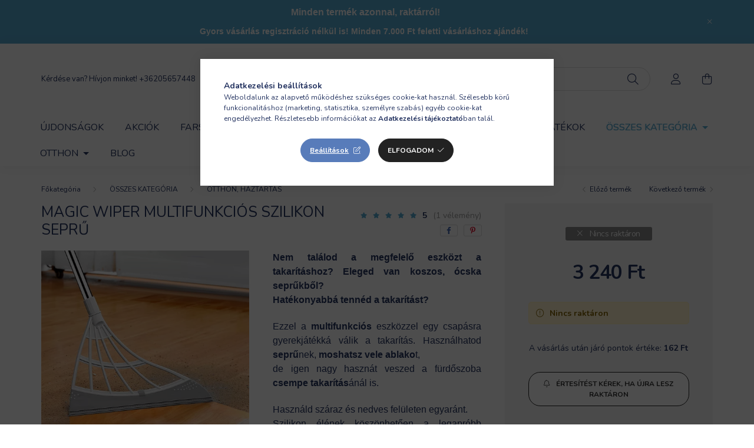

--- FILE ---
content_type: text/html; charset=UTF-8
request_url: https://webaruhazad.bolt.hu/Magic-Wiper-multifunkcios-szilikon-sepru
body_size: 26849
content:
<!DOCTYPE html>
<html lang="hu">
    <head>
        <meta charset="utf-8">
<meta name="description" content="Magic Wiper multifunkciós szilikon seprű , Nem találod a megfelelő eszközt a takarításhoz? Eleged van koszos, ócska seprűkből? Hatékonyabbá tennéd a takarítást?">
<meta name="robots" content="index, follow">
<meta http-equiv="X-UA-Compatible" content="IE=Edge">
<meta property="og:site_name" content="Webáruházad bolt, a Te boltod " />
<meta property="og:title" content="Magic Wiper multifunkciós szilikon seprű - Webáruházad bolt,">
<meta property="og:description" content="Magic Wiper multifunkciós szilikon seprű , Nem találod a megfelelő eszközt a takarításhoz? Eleged van koszos, ócska seprűkből? Hatékonyabbá tennéd a takarítást?">
<meta property="og:type" content="product">
<meta property="og:url" content="https://webaruhazad.bolt.hu/Magic-Wiper-multifunkcios-szilikon-sepru">
<meta property="og:image" content="https://webaruhazad.bolt.hu/img/37234/WB810709/magic-wiper-multifunkcios-sepru-szilikon-magikus-gumi-sepru-Webaruhazad.bolt.hu.webp">
<meta name="facebook-domain-verification" content="vbfv1lql0acignc1dogjgvi3zurxk3">
<meta name="google-site-verification" content="k7RlTrNYn3mc9mtAMHhBKc_QZeP_tKnFnKZx2zm_uWg">
<meta name="theme-color" content="#483deb">
<meta name="msapplication-TileColor" content="#483deb">
<meta name="mobile-web-app-capable" content="yes">
<meta name="apple-mobile-web-app-capable" content="yes">
<meta name="MobileOptimized" content="320">
<meta name="HandheldFriendly" content="true">

<title>Magic Wiper multifunkciós szilikon seprű - Webáruházad bolt,</title>


<script>
var service_type="shop";
var shop_url_main="https://webaruhazad.bolt.hu";
var actual_lang="hu";
var money_len="0";
var money_thousend=" ";
var money_dec=",";
var shop_id=37234;
var unas_design_url="https:"+"/"+"/"+"webaruhazad.bolt.hu"+"/"+"!common_design"+"/"+"base"+"/"+"002001"+"/";
var unas_design_code='002001';
var unas_base_design_code='2000';
var unas_design_ver=4;
var unas_design_subver=4;
var unas_shop_url='https://webaruhazad.bolt.hu';
var responsive="yes";
var config_plus=new Array();
config_plus['product_tooltip']=1;
config_plus['cart_redirect']=2;
config_plus['money_type']='Ft';
config_plus['money_type_display']='Ft';
config_plus['already_registered_email']=1;
var lang_text=new Array();

var UNAS = UNAS || {};
UNAS.shop={"base_url":'https://webaruhazad.bolt.hu',"domain":'webaruhazad.bolt.hu',"username":'webaruhazad.unas.hu',"id":37234,"lang":'hu',"currency_type":'Ft',"currency_code":'HUF',"currency_rate":'1',"currency_length":0,"base_currency_length":0,"canonical_url":'https://webaruhazad.bolt.hu/Magic-Wiper-multifunkcios-szilikon-sepru'};
UNAS.design={"code":'002001',"page":'product_details'};
UNAS.api_auth="edc9626a6f9868153d101da82c889f97";
UNAS.customer={"email":'',"id":0,"group_id":0,"without_registration":0};
UNAS.shop["category_id"]="158470";
UNAS.shop["sku"]="WB810709";
UNAS.shop["product_id"]="519685984";
UNAS.shop["only_private_customer_can_purchase"] = true;
 

UNAS.text = {
    "button_overlay_close": `Bezár`,
    "popup_window": `Felugró ablak`,
    "list": `lista`,
    "updating_in_progress": `frissítés folyamatban`,
    "updated": `frissítve`,
    "is_opened": `megnyitva`,
    "is_closed": `bezárva`,
    "deleted": `törölve`,
    "consent_granted": `hozzájárulás megadva`,
    "consent_rejected": `hozzájárulás elutasítva`,
    "field_is_incorrect": `mező hibás`,
    "error_title": `Hiba!`,
    "product_variants": `termék változatok`,
    "product_added_to_cart": `A termék a kosárba került`,
    "product_added_to_cart_with_qty_problem": `A termékből csak [qty_added_to_cart] [qty_unit] került kosárba`,
    "product_removed_from_cart": `A termék törölve a kosárból`,
    "reg_title_name": `Név`,
    "reg_title_company_name": `Cégnév`,
    "number_of_items_in_cart": `Kosárban lévő tételek száma`,
    "cart_is_empty": `A kosár üres`,
    "cart_updated": `A kosár frissült`
};


UNAS.text["delete_from_compare"]= `Törlés összehasonlításból`;
UNAS.text["comparison"]= `Összehasonlítás`;

UNAS.text["delete_from_favourites"]= `Törlés a kedvencek közül`;
UNAS.text["add_to_favourites"]= `Kedvencekhez`;


UNAS.text["private_customer_warning"] = `A webáruházban csak magánszemélyek vásárolhatnak. Amennyiben cégként vásárolnál, rendelésed ELŐTT, vedd fel velünk a kapcsolatot, mert LEADOTT RENDELÉSRE NEM TUDUNK UTÓLAG CÉGES SZÁMLÁT KIÁLLÍTANI.   hello@webaruhazad.bolt.hu vagy +36205657448 `;




window.lazySizesConfig=window.lazySizesConfig || {};
window.lazySizesConfig.loadMode=1;
window.lazySizesConfig.loadHidden=false;

window.dataLayer = window.dataLayer || [];
function gtag(){dataLayer.push(arguments)};
gtag('js', new Date());
</script>

<script src="https://webaruhazad.bolt.hu/temp/shop_37234_1c46b988af5ff8125d5bf2bd7e029e47.js?mod_time=1769087646"></script>

<link href="https://webaruhazad.bolt.hu/temp/shop_37234_18627839eec406ee5596dc92b522ef04.css?mod_time=1769260853" rel="stylesheet" type="text/css">

<link href="https://webaruhazad.bolt.hu/Magic-Wiper-multifunkcios-szilikon-sepru" rel="canonical">
<link href="https://webaruhazad.bolt.hu/shop_ordered/37234/design_pic/favicon.ico" rel="shortcut icon">
<script>
        var google_consent=1;
    
        gtag('consent', 'default', {
           'ad_storage': 'denied',
           'ad_user_data': 'denied',
           'ad_personalization': 'denied',
           'analytics_storage': 'denied',
           'functionality_storage': 'denied',
           'personalization_storage': 'denied',
           'security_storage': 'granted'
        });

    
        gtag('consent', 'update', {
           'ad_storage': 'denied',
           'ad_user_data': 'denied',
           'ad_personalization': 'denied',
           'analytics_storage': 'denied',
           'functionality_storage': 'denied',
           'personalization_storage': 'denied',
           'security_storage': 'granted'
        });

        </script>
    <script async src="https://www.googletagmanager.com/gtag/js?id=G-XTHVPLPK84"></script>    <script>
    gtag('config', 'G-XTHVPLPK84');

        </script>
        <script>
    var google_analytics=1;

                gtag('event', 'view_item', {
              "currency": "HUF",
              "value": '3240',
              "items": [
                  {
                      "item_id": "WB810709",
                      "item_name": "Magic Wiper multifunkciós szilikon seprű ",
                      "item_category": "ÖSSZES KATEGÓRIA/OTTHON, HÁZTARTÁS",
                      "price": '3240'
                  }
              ],
              'non_interaction': true
            });
               </script>
           <script>
        gtag('config', 'AW-689027366',{'allow_enhanced_conversions':true});
                </script>
            <script>
        var google_ads=1;

                gtag('event','remarketing', {
            'ecomm_pagetype': 'product',
            'ecomm_prodid': ["WB810709"],
            'ecomm_totalvalue': 3240        });
            </script>
        <!-- Google Tag Manager -->
    <script>(function(w,d,s,l,i){w[l]=w[l]||[];w[l].push({'gtm.start':
            new Date().getTime(),event:'gtm.js'});var f=d.getElementsByTagName(s)[0],
            j=d.createElement(s),dl=l!='dataLayer'?'&l='+l:'';j.async=true;j.src=
            'https://www.googletagmanager.com/gtm.js?id='+i+dl;f.parentNode.insertBefore(j,f);
        })(window,document,'script','dataLayer','GTM-5P6B9KT');</script>
    <!-- End Google Tag Manager -->

    
    <script>
    var facebook_pixel=1;
    /* <![CDATA[ */
        !function(f,b,e,v,n,t,s){if(f.fbq)return;n=f.fbq=function(){n.callMethod?
            n.callMethod.apply(n,arguments):n.queue.push(arguments)};if(!f._fbq)f._fbq=n;
            n.push=n;n.loaded=!0;n.version='2.0';n.queue=[];t=b.createElement(e);t.async=!0;
            t.src=v;s=b.getElementsByTagName(e)[0];s.parentNode.insertBefore(t,s)}(window,
                document,'script','//connect.facebook.net/en_US/fbevents.js');

        fbq('init', '317817906647078');
                fbq('track', 'PageView', {}, {eventID:'PageView.aXV9rctoC5BxPZc6-9OFSgABwhY'});
        
        fbq('track', 'ViewContent', {
            content_name: 'Magic Wiper multifunkciós szilikon seprű ',
            content_category: 'ÖSSZES KATEGÓRIA > OTTHON, HÁZTARTÁS',
            content_ids: ['WB810709'],
            contents: [{'id': 'WB810709', 'quantity': '1'}],
            content_type: 'product',
            value: 3240,
            currency: 'HUF'
        }, {eventID:'ViewContent.aXV9rctoC5BxPZc6-9OFSgABwhY'});

        
        $(document).ready(function() {
            $(document).on("addToCart", function(event, product_array){
                facebook_event('AddToCart',{
					content_name: product_array.name,
					content_category: product_array.category,
					content_ids: [product_array.sku],
					contents: [{'id': product_array.sku, 'quantity': product_array.qty}],
					content_type: 'product',
					value: product_array.price,
					currency: 'HUF'
				}, {eventID:'AddToCart.' + product_array.event_id});
            });

            $(document).on("addToFavourites", function(event, product_array){
                facebook_event('AddToWishlist', {
                    content_ids: [product_array.sku],
                    content_type: 'product'
                }, {eventID:'AddToFavourites.' + product_array.event_id});
            });
        });

    /* ]]> */
    </script>
<script>
(function(i,s,o,g,r,a,m){i['BarionAnalyticsObject']=r;i[r]=i[r]||function(){
    (i[r].q=i[r].q||[]).push(arguments)},i[r].l=1*new Date();a=s.createElement(o),
    m=s.getElementsByTagName(o)[0];a.async=1;a.src=g;m.parentNode.insertBefore(a,m)
})(window, document, 'script', 'https://pixel.barion.com/bp.js', 'bp');
                    
bp('init', 'addBarionPixelId', 'BP-2P2RGAvCOJ-E0');
</script>
<noscript><img height='1' width='1' style='display:none' alt='' src='https://pixel.barion.com/a.gif?__ba_pixel_id=BP-2P2RGAvCOJ-E0&ev=contentView&noscript=1'/></noscript>
<script>
$(document).ready(function () {
     UNAS.onGrantConsent(function(){
         bp('consent', 'grantConsent');
     });
     
     UNAS.onRejectConsent(function(){
         bp('consent', 'rejectConsent');
     });

     var contentViewProperties = {
         'currency': 'HUF',
         'quantity': 1,
         'unit': 'db',
         'unitPrice': 3240,
         'category': 'ÖSSZES KATEGÓRIA|OTTHON, HÁZTARTÁS',
         'imageUrl': 'https://webaruhazad.bolt.hu/img/37234/WB810709/500x500,r/magic-wiper-multifunkcios-sepru-szilikon-magikus-gumi-sepru-Webaruhazad.bolt.hu.webp?time=1695842501',
         'name': 'Magic Wiper multifunkciós szilikon seprű ',
         'contentType': 'Product',
         'id': 'WB810709',
     }
     bp('track', 'contentView', contentViewProperties);

     UNAS.onChangeVariant(function(event,params){
         var variant = '';
         if (typeof params.variant_list1!=='undefined') variant+=params.variant_list1;
         if (typeof params.variant_list2!=='undefined') variant+='|'+params.variant_list2;
         if (typeof params.variant_list3!=='undefined') variant+='|'+params.variant_list3;
         var customizeProductProperties = {
            'contentType': 'Product',
            'currency': 'HUF',
            'id': params.sku,
            'name': 'Magic Wiper multifunkciós szilikon seprű ',
            'unit': 'db',
            'unitPrice': 3240,
            'variant': variant,
            'list': 'ProductPage'
        }
        bp('track', 'customizeProduct', customizeProductProperties);
     });

     UNAS.onAddToCart(function(event,params){
         var variant = '';
         if (typeof params.variant_list1!=='undefined') variant+=params.variant_list1;
         if (typeof params.variant_list2!=='undefined') variant+='|'+params.variant_list2;
         if (typeof params.variant_list3!=='undefined') variant+='|'+params.variant_list3;
         var addToCartProperties = {
             'contentType': 'Product',
             'currency': 'HUF',
             'id': params.sku,
             'name': params.name,
             'quantity': parseFloat(params.qty_add),
             'totalItemPrice': params.qty*params.price,
             'unit': params.unit,
             'unitPrice': parseFloat(params.price),
             'category': params.category,
             'variant': variant
         };
         bp('track', 'addToCart', addToCartProperties);
     });

     UNAS.onClickProduct(function(event,params){
         UNAS.getProduct(function(result) {
             if (result.name!=undefined) {
                 var clickProductProperties  = {
                     'contentType': 'Product',
                     'currency': 'HUF',
                     'id': params.sku,
                     'name': result.name,
                     'unit': result.unit,
                     'unitPrice': parseFloat(result.unit_price),
                     'quantity': 1
                 }
                 bp('track', 'clickProduct', clickProductProperties );
             }
         },params);
     });

UNAS.onRemoveFromCart(function(event,params){
     bp('track', 'removeFromCart', {
         'contentType': 'Product',
         'currency': 'HUF',
         'id': params.sku,
         'name': params.name,
         'quantity': params.qty,
         'totalItemPrice': params.price * params.qty,
         'unit': params.unit,
         'unitPrice': parseFloat(params.price),
         'list': 'BasketPage'
     });
});

});
</script>

        <meta content="width=device-width, initial-scale=1.0" name="viewport" />
        <link rel="preconnect" href="https://fonts.gstatic.com">
        <link rel="preload" href="https://fonts.googleapis.com/css2?family=Nunito:wght@400;700&display=swap" as="style" />
        <link rel="stylesheet" href="https://fonts.googleapis.com/css2?family=Nunito:wght@400;700&display=swap" media="print" onload="this.media='all'">
        <noscript>
            <link rel="stylesheet" href="https://fonts.googleapis.com/css2?family=Nunito:wght@400;700&display=swap" />
        </noscript>
        
        
        
        
        

        
        
        
                    
            
            
            
            
            
            
            
                
        
        
    </head>

                
                
    
    
    
    
    <body class='design_ver4 design_subver1 design_subver2 design_subver3 design_subver4' id="ud_shop_artdet">
    
        <!-- Google Tag Manager (noscript) -->
    <noscript><iframe src="https://www.googletagmanager.com/ns.html?id=GTM-5P6B9KT"
                      height="0" width="0" style="display:none;visibility:hidden"></iframe></noscript>
    <!-- End Google Tag Manager (noscript) -->
        <div id="fb-root"></div>
    <script>
        window.fbAsyncInit = function() {
            FB.init({
                xfbml            : true,
                version          : 'v22.0'
            });
        };
    </script>
    <script async defer crossorigin="anonymous" src="https://connect.facebook.net/hu_HU/sdk.js"></script>
    <div id="image_to_cart" style="display:none; position:absolute; z-index:100000;"></div>
<div class="overlay_common overlay_warning" id="overlay_cart_add"></div>
<script>$(document).ready(function(){ overlay_init("cart_add",{"onBeforeLoad":false}); });</script>
<div class="overlay_common overlay_ok" id="overlay_cart_add_ok"></div>
<script>$(document).ready(function(){ overlay_init("cart_add_ok",[]); });</script>
<div id="overlay_login_outer"></div>	
	<script>
	$(document).ready(function(){
	    var login_redir_init="";

		$("#overlay_login_outer").overlay({
			onBeforeLoad: function() {
                var login_redir_temp=login_redir_init;
                if (login_redir_act!="") {
                    login_redir_temp=login_redir_act;
                    login_redir_act="";
                }

									$.ajax({
						type: "GET",
						async: true,
						url: "https://webaruhazad.bolt.hu/shop_ajax/ajax_popup_login.php",
						data: {
							shop_id:"37234",
							lang_master:"hu",
                            login_redir:login_redir_temp,
							explicit:"ok",
							get_ajax:"1"
						},
						success: function(data){
							$("#overlay_login_outer").html(data);
							if (unas_design_ver >= 5) $("#overlay_login_outer").modal('show');
							$('#overlay_login1 input[name=shop_pass_login]').keypress(function(e) {
								var code = e.keyCode ? e.keyCode : e.which;
								if(code.toString() == 13) {		
									document.form_login_overlay.submit();		
								}	
							});	
						}
					});
								},
			top: 50,
			mask: {
	color: "#000000",
	loadSpeed: 200,
	maskId: "exposeMaskOverlay",
	opacity: 0.7
},
			closeOnClick: (config_plus['overlay_close_on_click_forced'] === 1),
			onClose: function(event, overlayIndex) {
				$("#login_redir").val("");
			},
			load: false
		});
		
			});
	function overlay_login() {
		$(document).ready(function(){
			$("#overlay_login_outer").overlay().load();
		});
	}
	function overlay_login_remind() {
        if (unas_design_ver >= 5) {
            $("#overlay_remind").overlay().load();
        } else {
            $(document).ready(function () {
                $("#overlay_login_outer").overlay().close();
                setTimeout('$("#overlay_remind").overlay().load();', 250);
            });
        }
	}

    var login_redir_act="";
    function overlay_login_redir(redir) {
        login_redir_act=redir;
        $("#overlay_login_outer").overlay().load();
    }
	</script>  
	<div class="overlay_common overlay_info" id="overlay_remind"></div>
<script>$(document).ready(function(){ overlay_init("remind",[]); });</script>

	<script>
    	function overlay_login_error_remind() {
		$(document).ready(function(){
			load_login=0;
			$("#overlay_error").overlay().close();
			setTimeout('$("#overlay_remind").overlay().load();', 250);	
		});
	}
	</script>  
	<div class="overlay_common overlay_info" id="overlay_newsletter"></div>
<script>$(document).ready(function(){ overlay_init("newsletter",[]); });</script>

<script>
function overlay_newsletter() {
    $(document).ready(function(){
        $("#overlay_newsletter").overlay().load();
    });
}
</script>
<div class="overlay_common overlay_info" id="overlay_product_subscription"></div>
<script>$(document).ready(function(){ overlay_init("product_subscription",[]); });</script>
<div class="overlay_common overlay_error" id="overlay_script"></div>
<script>$(document).ready(function(){ overlay_init("script",[]); });</script>
    <script>
    $(document).ready(function() {
        $.ajax({
            type: "GET",
            url: "https://webaruhazad.bolt.hu/shop_ajax/ajax_stat.php",
            data: {master_shop_id:"37234",get_ajax:"1"}
        });
    });
    </script>
    

    <div id="container" class="page_shop_artdet_WB810709 filter-not-exists">
                        <div class="js-element nanobar js-nanobar" data-element-name="header_text_section_1">
        <div class="container">
            <div class="header_text_section_1 nanobar__inner ">
                                    <p style="text-align: center;"><span style="color: #ffffff; font-family: tahoma, arial, helvetica, sans-serif; font-size: 16px;"><strong>Minden termék azonnal, raktárról!</strong></span></p>
<p style="text-align: center;"><span style="color: #ffffff;"><strong><span style="font-family: tahoma, arial, helvetica, sans-serif;">Gyors vásárlás regisztráció nélkül is! Minden 7.000 Ft feletti vásárláshoz ajándék! </span></strong></span></p>
                                <button type="button" class="btn nanobar__btn-close" onclick="closeNanobar(this,'header_text_section_1_hide','session','--nanobar-height');" aria-label="Bezár" title="Bezár">
                    <span class="icon--close"></span>
                </button>
            </div>
        </div>
    </div>
    <script>
        $(document).ready(function() {
            root.style.setProperty('--nanobar-height', getHeight($(".js-nanobar")) + "px");
        });
    </script>
    

        <header class="header js-header">
            <div class="header-inner js-header-inner">
                <div class="container">
                    <div class="row gutters-5 flex-nowrap justify-content-center align-items-center py-3 py-lg-5">
                        <div class="header__left col">
                            <div class="header__left-inner d-flex align-items-center">
                                <button type="button" class="hamburger__btn dropdown--btn d-lg-none" id="hamburger__btn" aria-label="hamburger button" data-btn-for=".hamburger__dropdown">
                                    <span class="hamburger__btn-icon icon--hamburger"></span>
                                </button>
                                
                                
                                    <div class="js-element header_text_section_2 d-none d-lg-block" data-element-name="header_text_section_2">
        <div class="element__content ">
                            <div class="element__html slide-1"><p>Kérdése van? Hívjon minket! <a href='tel:+36205657448'>+36205657448</a></p></div>
                    </div>
    </div>

                            </div>
                        </div>

                            <div id="header_logo_img" class="js-element logo col-auto flex-shrink-1" data-element-name="header_logo">
        <div class="header_logo-img-container">
            <div class="header_logo-img-wrapper">
                                                <a href="https://webaruhazad.bolt.hu/">                    <picture>
                                                <source media="(max-width: 575.98px)" srcset="https://webaruhazad.bolt.hu/!common_design/custom/webaruhazad.unas.hu/element/layout_hu_header_logo-260x60_1_small.png?time=1652383663 174w, https://webaruhazad.bolt.hu/!common_design/custom/webaruhazad.unas.hu/element/layout_hu_header_logo-260x60_1_small_retina.png?time=1652383663 348w" sizes="174px"/>
                                                <source srcset="https://webaruhazad.bolt.hu/!common_design/custom/webaruhazad.unas.hu/element/layout_hu_header_logo-260x60_1_default.png?time=1652383663 1x, https://webaruhazad.bolt.hu/!common_design/custom/webaruhazad.unas.hu/element/layout_hu_header_logo-260x60_1_default_retina.png?time=1652383663 2x" />
                        <img                              src="https://webaruhazad.bolt.hu/!common_design/custom/webaruhazad.unas.hu/element/layout_hu_header_logo-260x60_1_default.png?time=1652383663"                             
                             alt="webaruhazad.bolt logo                        "/>
                    </picture>
                    </a>                                        </div>
        </div>
    </div>


                        <div class="header__right col">
                            <div class="header__right-inner d-flex align-items-center justify-content-end">
                                <div class="search-box browser-is-chrome">
    <div class="search-box__inner position-relative ml-auto js-search" id="box_search_content">
        <form name="form_include_search" id="form_include_search" action="https://webaruhazad.bolt.hu/shop_search.php" method="get">
            <div class="box-search-group mb-0">
                <input data-stay-visible-breakpoint="992" name="search" id="box_search_input" value="" pattern=".{3,100}"
                       title="Hosszabb kereső kifejezést írjon be!" aria-label="Keresés" placeholder="Keresés" type="text" maxlength="100"
                       class="ac_input form-control js-search-input" autocomplete="off" required                >
                <div class="search-box__search-btn-outer input-group-append" title='Keresés'>
                    <button class="search-btn" aria-label="Keresés">
                        <span class="search-btn-icon icon--search"></span>
                    </button>
                    <button type="button" onclick="$('.js-search-smart-autocomplete').addClass('is-hidden');$(this).addClass('is-hidden');" class='search-close-btn text-right d-lg-none is-hidden' aria-label="">
                        <span class="search-close-btn-icon icon--close"></span>
                    </button>
                </div>
                <div class="search__loading">
                    <div class="loading-spinner--small"></div>
                </div>
            </div>
            <div class="search-box__mask"></div>
        </form>
        <div class="ac_results"></div>
    </div>
</div>
<script>
    $(document).ready(function(){
       $(document).on('smartSearchCreate smartSearchOpen smartSearchHasResult', function(e){
           if (e.type !== 'smartSearchOpen' || (e.type === 'smartSearchOpen' && $('.js-search-smart-autocomplete').children().length > 0)) {
               $('.search-close-btn').removeClass('is-hidden');
           }
       });
       $(document).on('smartSearchClose smartSearchEmptyResult', function(){
           $('.search-close-btn').addClass('is-hidden');
       });
       $(document).on('smartSearchInputLoseFocus', function(){
           if ($('.js-search-smart-autocomplete').length>0) {
               setTimeout(function () {
                   let height = $(window).height() - ($('.js-search-smart-autocomplete').offset().top - $(window).scrollTop()) - 20;
                   $('.search-smart-autocomplete').css('max-height', height + 'px');
               }, 300);
           }
       });
    });
</script>


                                                    <button type="button" class="profile__btn js-profile-btn dropdown--btn d-none d-lg-block" id="profile__btn" data-orders="https://webaruhazad.bolt.hu/shop_order_track.php" aria-label="profile button" data-btn-for=".profile__dropdown">
            <span class="profile__btn-icon icon--head"></span>
        </button>
            
                                <button class="cart-box__btn dropdown--btn js-cart-box-loaded-by-ajax" aria-label="cart button" type="button" data-btn-for=".cart-box__dropdown">
                                    <span class="cart-box__btn-icon icon--cart">
                                            <span id="box_cart_content" class="cart-box">            </span>
                                    </span>
                                </button>
                            </div>
                        </div>
                    </div>
                </div>
                                <nav class="navbar d-none d-lg-flex navbar-expand navbar-light">
                    <div class="container">
                        <ul class="navbar-nav mx-auto js-navbar-nav">
                                        <li class="nav-item spec-item js-nav-item-new">
                    <a class="nav-link" href="https://webaruhazad.bolt.hu/ujdonsagok" >
                    Újdonságok
                    </a>

            </li>
    <li class="nav-item spec-item js-nav-item-akcio">
                    <a class="nav-link" href="https://webaruhazad.bolt.hu/akcios-termekek" >
                    AKCIÓK
                    </a>

            </li>
    <li class="nav-item js-nav-item-277714">
                    <a class="nav-link" href="https://webaruhazad.bolt.hu/jelmezek?source_cat=277714" >
                    FARSANGI JELMEZEK
                    </a>

            </li>
    <li class="nav-item js-nav-item-342293">
                    <a class="nav-link" href="https://webaruhazad.bolt.hu/kifuto-termekek?source_cat=342293" >
                    KIFUTÓ TERMÉKEK
                    </a>

            </li>
    <li class="nav-item js-nav-item-223736">
                    <a class="nav-link" href="https://webaruhazad.bolt.hu/szepseghibas_csomagolas_serult_termekek" >
                    SZÉPSÉGHIBÁS TERMÉKEK
                    </a>

            </li>
    <li class="nav-item js-nav-item-386340">
                    <a class="nav-link" href="https://webaruhazad.bolt.hu/jatek?source_cat=386340" >
                    JÁTÉKOK
                    </a>

            </li>
    <li class="nav-item dropdown js-nav-item-444680">
                    <a class="nav-link dropdown-toggle" href="https://webaruhazad.bolt.hu/kategoriak/"  role="button" data-toggle="dropdown" aria-haspopup="true" aria-expanded="false">
                    ÖSSZES KATEGÓRIA
                    </a>

        			<ul class="dropdown-menu fade-up dropdown--cat dropdown--level-1">
            <li class="nav-item-342010">
            <a class="dropdown-item" href="https://webaruhazad.bolt.hu/ajandek" >AJÁNDÉKÖTLETEK
                        </a>
        </li>
            <li class="nav-item-206225">
            <a class="dropdown-item" href="https://webaruhazad.bolt.hu/auto-motor/" >AUTÓ - MOTOR
                        </a>
        </li>
            <li class="nav-item-407452">
            <a class="dropdown-item" href="https://webaruhazad.bolt.hu/baba-mama/" >BABA - MAMA
                        </a>
        </li>
            <li class="nav-item-213680">
            <a class="dropdown-item" href="https://webaruhazad.bolt.hu/barkacs" >BARKÁCS
                        </a>
        </li>
            <li class="nav-item-747823">
            <a class="dropdown-item" href="https://webaruhazad.bolt.hu/egeszseg-szepseg_" >EGÉSZSÉG, SZÉPSÉG
                        </a>
        </li>
            <li class="nav-item-284500">
            <a class="dropdown-item" href="https://webaruhazad.bolt.hu/jatek" >JÁTÉKOK
                        </a>
        </li>
            <li class="nav-item-706717">
            <a class="dropdown-item" href="https://webaruhazad.bolt.hu/jelmezek" >JELMEZEK
                        </a>
        </li>
            <li class="nav-item-766838">
            <a class="dropdown-item" href="https://webaruhazad.bolt.hu/kert/" >KERT
                        </a>
        </li>
            <li class="nav-item-862908">
            <a class="dropdown-item" href="https://webaruhazad.bolt.hu/konyha" >KONYHA
                        </a>
        </li>
            <li class="nav-item-851819">
            <a class="dropdown-item" href="https://webaruhazad.bolt.hu/kutya-cica-cuccok" >KUTYA-MACSKA
                        </a>
        </li>
    
        <li>
        <a class="dropdown-item nav-item__all-cat" href="https://webaruhazad.bolt.hu/kategoriak/">További kategóriák</a>
    </li>
    
        <li class="dropdown-banner mt-5"><ul>
<li><span>gyors szállítás</span></li>
<li><span>minden termék raktáron</span></li>
<li><span>többféle szállítási mód</span></li>
<li><span>biztonságos fizetés</span></li>
<li><span>személyes átvétel aznap</span></li>
</ul></li>
    </ul>


            </li>
    <li class="nav-item dropdown js-nav-item-683081">
                    <a class="nav-link dropdown-toggle" href="https://webaruhazad.bolt.hu/otthon-lakas-haztartas?source_cat=683081"  role="button" data-toggle="dropdown" aria-haspopup="true" aria-expanded="false">
                    OTTHON
                    </a>

        			<ul class="dropdown-menu fade-up dropdown--cat dropdown--level-1">
            <li class="nav-item-579791">
            <a class="dropdown-item" href="https://webaruhazad.bolt.hu/otthon/dekoracio/?source_cat=579791" >Dekoráció
                        </a>
        </li>
            <li class="nav-item-868813">
            <a class="dropdown-item" href="https://webaruhazad.bolt.hu/furdoszoba?source_cat=868813" >Fürdőszoba
                        </a>
        </li>
            <li class="nav-item-848715">
            <a class="dropdown-item" href="https://webaruhazad.bolt.hu/kert/?source_cat=848715" >Kert
                        </a>
        </li>
            <li class="nav-item-163902">
            <a class="dropdown-item" href="https://webaruhazad.bolt.hu/konyha?source_cat=163902" >Konyha
                        </a>
        </li>
            <li class="nav-item-809140">
            <a class="dropdown-item" href="https://webaruhazad.bolt.hu/spl/139976/Praktika?source_cat=809140" >Praktika
                        </a>
        </li>
            <li class="nav-item-724808">
            <a class="dropdown-item" href="https://webaruhazad.bolt.hu/lampa-vilagitas-led?source_cat=724808" >Világítás
                        </a>
        </li>
    
    
        <li class="dropdown-banner mt-5"><ul>
<li><span>gyors szállítás</span></li>
<li><span>minden termék raktáron</span></li>
<li><span>többféle szállítási mód</span></li>
<li><span>biztonságos fizetés</span></li>
<li><span>személyes átvétel aznap</span></li>
</ul></li>
    </ul>


            </li>

    
                                    			<li class="nav-item js-nav-item-916494">
							<a class="nav-link" href="https://webaruhazad.bolt.hu/spg/916494/Blog" >
							Blog
							</a>

					</li>
	
    
                        </ul>
                    </div>
                </nav>

                <script>
                    $(document).ready(function () {
                                                    $('.nav-item.dropdown').hoverIntent({
                                over: function () {
                                    handleCloseDropdowns();
                                    var thisNavLink = $('> .nav-link', this);
                                    var thisNavItem = thisNavLink.parent();
                                    var thisDropdownMenu = thisNavItem.find('.dropdown-menu');
                                    var thisNavbarNav = $('.js-navbar-nav');

                                    /*remove is-opened class form the rest menus (cat+plus)*/
                                    thisNavbarNav.find('.show').not(thisNavItem).removeClass('show');
                                    thisNavLink.attr('aria-expanded','true');
                                    thisNavItem.addClass('show');
                                    thisDropdownMenu.addClass('show');
                                },
                                out: function () {
                                    handleCloseDropdowns();
                                    var thisNavLink = $('> .nav-link', this);
                                    var thisNavItem = thisNavLink.parent();
                                    var thisDropdownMenu = thisNavItem.find('.dropdown-menu');

                                    /*remove is-opened class form the rest menus (cat+plus)*/
                                    thisNavLink.attr('aria-expanded','false');
                                    thisNavItem.removeClass('show');
                                    thisDropdownMenu.removeClass('show');
                                },
                                interval: 100,
                                sensitivity: 10,
                                timeout: 250
                            });
                                            });
                </script>
                            </div>
        </header>
                        <main class="main">
                        
            
    <link rel="stylesheet" type="text/css" href="https://webaruhazad.bolt.hu/!common_packages/jquery/plugins/photoswipe/css/default-skin.min.css">
    <link rel="stylesheet" type="text/css" href="https://webaruhazad.bolt.hu/!common_packages/jquery/plugins/photoswipe/css/photoswipe.min.css">
    
    
    <script>
        var $clickElementToInitPs = '.js-init-ps';

        var initPhotoSwipeFromDOM = function() {
            var $pswp = $('.pswp')[0];
            var $psDatas = $('.photoSwipeDatas');

            $psDatas.each( function() {
                var $pics = $(this),
                    getItems = function() {
                        var items = [];
                        $pics.find('a').each(function() {
                            var $this = $(this),
                                $href   = $this.attr('href'),
                                $size   = $this.data('size').split('x'),
                                $width  = $size[0],
                                $height = $size[1],
                                item = {
                                    src : $href,
                                    w   : $width,
                                    h   : $height
                                };
                            items.push(item);
                        });
                        return items;
                    };

                var items = getItems();

                $($clickElementToInitPs).on('click', function (event) {
                    var $this = $(this);
                    event.preventDefault();

                    var $index = parseInt($this.attr('data-loop-index'));
                    var options = {
                        index: $index,
                        history: false,
                        bgOpacity: 0.5,
                        shareEl: false,
                        showHideOpacity: true,
                        getThumbBoundsFn: function (index) {
                            /** azon képeről nagyítson a photoswipe, melyek láthatók
                             **/
                            var thumbnails = $($clickElementToInitPs).map(function() {
                                var $this = $(this);
                                if ($this.is(":visible")) {
                                    return this;
                                }
                            }).get();
                            var thumbnail = thumbnails[index];
                            var pageYScroll = window.pageYOffset || document.documentElement.scrollTop;
                            var zoomedImgHeight = items[index].h;
                            var zoomedImgWidth = items[index].w;
                            var zoomedImgRatio = zoomedImgHeight / zoomedImgWidth;
                            var rect = thumbnail.getBoundingClientRect();
                            var zoomableImgHeight = rect.height;
                            var zoomableImgWidth = rect.width;
                            var zoomableImgRatio = (zoomableImgHeight / zoomableImgWidth);
                            var offsetY = 0;
                            var offsetX = 0;
                            var returnWidth = zoomableImgWidth;

                            if (zoomedImgRatio < 1) { /* a nagyított kép fekvő */
                                if (zoomedImgWidth < zoomableImgWidth) { /*A nagyított kép keskenyebb */
                                    offsetX = (zoomableImgWidth - zoomedImgWidth) / 2;
                                    offsetY = (Math.abs(zoomableImgHeight - zoomedImgHeight)) / 2;
                                    returnWidth = zoomedImgWidth;
                                } else { /*A nagyított kép szélesebb */
                                    offsetY = (zoomableImgHeight - (zoomableImgWidth * zoomedImgRatio)) / 2;
                                }

                            } else if (zoomedImgRatio > 1) { /* a nagyított kép álló */
                                if (zoomedImgHeight < zoomableImgHeight) { /*A nagyított kép alacsonyabb */
                                    offsetX = (zoomableImgWidth - zoomedImgWidth) / 2;
                                    offsetY = (zoomableImgHeight - zoomedImgHeight) / 2;
                                    returnWidth = zoomedImgWidth;
                                } else { /*A nagyított kép magasabb */
                                    offsetX = (zoomableImgWidth - (zoomableImgHeight / zoomedImgRatio)) / 2;
                                    if (zoomedImgRatio > zoomableImgRatio) returnWidth = zoomableImgHeight / zoomedImgRatio;
                                }
                            } else { /*A nagyított kép négyzetes */
                                if (zoomedImgWidth < zoomableImgWidth) { /*A nagyított kép keskenyebb */
                                    offsetX = (zoomableImgWidth - zoomedImgWidth) / 2;
                                    offsetY = (Math.abs(zoomableImgHeight - zoomedImgHeight)) / 2;
                                    returnWidth = zoomedImgWidth;
                                } else { /*A nagyított kép szélesebb */
                                    offsetY = (zoomableImgHeight - zoomableImgWidth) / 2;
                                }
                            }

                            return {x: rect.left + offsetX, y: rect.top + pageYScroll + offsetY, w: returnWidth};
                        },
                        getDoubleTapZoom: function (isMouseClick, item) {
                            if (isMouseClick) {
                                return 1;
                            } else {
                                return item.initialZoomLevel < 0.7 ? 1 : 1.5;
                            }
                        }
                    };

                    var photoSwipe = new PhotoSwipe($pswp, PhotoSwipeUI_Default, items, options);
                    photoSwipe.init();
                });
            });
        };
    </script>

    
    
<div id="page_artdet_content" class="artdet artdet--type-1">
        <div class="artdet__breadcrumb-prev-next">
        <div class="container">
            <div class="row gutters-10">
                <div class="col-md">
                        <nav id="breadcrumb" aria-label="breadcrumb">
                                <ol class="breadcrumb level-2">
                <li class="breadcrumb-item">
                                        <a class="breadcrumb-item breadcrumb-item--home" href="https://webaruhazad.bolt.hu/termek-kategoriak" aria-label="Főkategória" title="Főkategória"></a>
                                    </li>
                                <li class="breadcrumb-item">
                                        <a class="breadcrumb-item" href="https://webaruhazad.bolt.hu/kategoriak/">ÖSSZES KATEGÓRIA</a>
                                    </li>
                                <li class="breadcrumb-item">
                                        <a class="breadcrumb-item" href="https://webaruhazad.bolt.hu/otthon-lakas-haztartas">OTTHON, HÁZTARTÁS</a>
                                    </li>
                            </ol>
            <script>
                $("document").ready(function(){
                                        $(".js-nav-item-444680").addClass("active");
                                        $(".js-nav-item-158470").addClass("active");
                                    });
            </script>
                </nav>

                </div>
                                    <div class="col-md-auto">
                        <div class="artdet__pagination d-flex py-3 py-md-0 mb-3 mb-md-4">
                            <button class="artdet__pagination-btn artdet__pagination-prev btn btn-text icon--b-arrow-left" type="button" onclick="product_det_prevnext('https://webaruhazad.bolt.hu/Magic-Wiper-multifunkcios-szilikon-sepru','?cat=158470&sku=WB810709&action=prev_js')">Előző termék</button>
                            <button class="artdet__pagination-btn artdet__pagination-next btn btn-text icon--a-arrow-right ml-auto ml-md-5" type="button" onclick="product_det_prevnext('https://webaruhazad.bolt.hu/Magic-Wiper-multifunkcios-szilikon-sepru','?cat=158470&sku=WB810709&action=next_js')" >Következő termék</button>
                        </div>
                    </div>
                            </div>
        </div>
    </div>

    <script>
<!--
var lang_text_warning=`Figyelem!`
var lang_text_required_fields_missing=`Kérjük töltse ki a kötelező mezők mindegyikét!`
function formsubmit_artdet() {
   cart_add("WB810709","",null,1)
}
$(document).ready(function(){
	select_base_price("WB810709",1);
	egyeb_ar1_netto['WB810709'][1]=0;
egyeb_ar1_brutto['WB810709'][1]=0;
egyeb_ar1_orig_netto['WB810709'][1]=0;
egyeb_ar1_orig_brutto['WB810709'][1]=0;
egyeb_ar1_netto['WB810709'][2]=0;
egyeb_ar1_brutto['WB810709'][2]=0;
egyeb_ar1_orig_netto['WB810709'][2]=0;
egyeb_ar1_orig_brutto['WB810709'][2]=0;
egyeb_ar1_netto['WB810709'][3]=0;
egyeb_ar1_brutto['WB810709'][3]=0;
egyeb_ar1_orig_netto['WB810709'][3]=0;
egyeb_ar1_orig_brutto['WB810709'][3]=0;
egyeb_ar1_netto['WB810709'][4]=0;
egyeb_ar1_brutto['WB810709'][4]=0;
egyeb_ar1_orig_netto['WB810709'][4]=0;
egyeb_ar1_orig_brutto['WB810709'][4]=0;
egyeb_ar1_netto['WB810709'][0]=0;
egyeb_ar1_brutto['WB810709'][0]=0;
egyeb_ar1_orig_netto['WB810709'][0]=0;
egyeb_ar1_orig_brutto['WB810709'][0]=0;

	
});
// -->
</script>


    <form name="form_temp_artdet">

    <div class="artdet__pic-data-wrap mb-3 mb-lg-5 js-product">
        <div class="container">
            <div class="row main-block">
                <div class="artdet__img-data-left col-md-6 col-lg-7 col-xl-8">
                    <div class="artdet__name-wrap mb-4">
                        <div class="row align-items-center">
                            <div class="col-sm col-md-12 col-xl">
                                <div class="d-flex flex-wrap align-items-center">
                                                                        <h1 class='artdet__name line-clamp--3-12'>Magic Wiper multifunkciós szilikon seprű 
</h1>
                                </div>
                            </div>
                                                            <div class="col-sm-auto col-md col-xl-auto text-right">
                                                                            <div class="artdet__rating-highlighted d-flex align-items-center justify-content-sm-end mb-2">
                                                    
    <div class="stars" title="5">
                    <div class="star star--full"></div>
                    <div class="star star--full"></div>
                    <div class="star star--full"></div>
                    <div class="star star--full"></div>
                    <div class="star star--full"></div>
                            </div>

                                            <div class="artdet__rating-highlighted-numbers d-flex ml-3">
                                                <span class="artdet__rating-highlighted-score-num pr-3">5</span>
                                                <span class="artdet__rating-highlighted-reviews-count">
                                                        <a href="#artdet__art-forum" aria-label="Vélemények">(1 vélemény)</a>
                                                    </span>
                                            </div>
                                        </div>
                                                                                                                <div class="artdet__social font-s d-flex align-items-center justify-content-sm-end">
                                                                                                                                                <button class="artdet__social-icon artdet__social-icon--facebook" type="button" aria-label="facebook" data-tippy="facebook" onclick='window.open("https://www.facebook.com/sharer.php?u=https%3A%2F%2Fwebaruhazad.bolt.hu%2FMagic-Wiper-multifunkcios-szilikon-sepru")'></button>
                                                                                                    <button class="artdet__social-icon artdet__social-icon--pinterest" type="button" aria-label="pinterest" data-tippy="pinterest" onclick='window.open("http://www.pinterest.com/pin/create/button/?url=https%3A%2F%2Fwebaruhazad.bolt.hu%2FMagic-Wiper-multifunkcios-szilikon-sepru&media=https%3A%2F%2Fwebaruhazad.bolt.hu%2Fimg%2F37234%2FWB810709%2Fmagic-wiper-multifunkcios-sepru-szilikon-magikus-gumi-sepru-Webaruhazad.bolt.hu.webp&description=Magic+Wiper+multifunkci%C3%B3s+szilikon+sepr%C5%B1+")'></button>
                                                                                                                                                                                        <div class="artdet__social-icon artdet__social-icon--fb-like d-flex"><div class="fb-like" data-href="https://webaruhazad.bolt.hu/Magic-Wiper-multifunkcios-szilikon-sepru" data-width="95" data-layout="button_count" data-action="like" data-size="small" data-share="false" data-lazy="true"></div><style type="text/css">.fb-like.fb_iframe_widget > span { height: 21px !important; }</style></div>
                                                                                    </div>
                                                                    </div>
                                                    </div>
                    </div>
                    <div class="row">
                        <div class="artdet__img-outer col-xl-6">
                            		                            <div class='artdet__img-inner has-image'>
                                                                
                                <div class="artdet__alts js-alts carousel mb-5" data-flickity='{ "cellAlign": "left", "contain": true, "lazyLoad": true, "watchCSS": true }'>
                                    <div class="carousel-cell artdet__alt-img js-init-ps" data-loop-index="0">
                                        		                                        <img class="artdet__img-main" width="500" height="500"
                                             src="https://webaruhazad.bolt.hu/img/37234/WB810709/500x500,r/magic-wiper-multifunkcios-sepru-szilikon-magikus-gumi-sepru-Webaruhazad.bolt.hu.webp?time=1695842501"
                                             srcset="https://webaruhazad.bolt.hu/img/37234/WB810709/800x800,r/magic-wiper-multifunkcios-sepru-szilikon-magikus-gumi-sepru-Webaruhazad.bolt.hu.webp?time=1695842501 1.6x"
                                             alt="Magic Wiper multifunkciós szilikon seprű " title="Magic Wiper multifunkciós szilikon seprű " id="main_image" />
                                    </div>
                                                                                                                        <div class="carousel-cell artdet__alt-img js-init-ps d-xl-none" data-loop-index="1">
                                                <img class="artdet__img--alt carousel__lazy-image" width="500" height="500"
                                                     src="https://webaruhazad.bolt.hu/main_pic/space.gif"
                                                     data-flickity-lazyload-src="https://webaruhazad.bolt.hu/img/37234/WB810709_altpic_1/500x500,r/magic-wiper-multifunkcios-sepru-szilikon-magikus-gumi-sepru-Webaruhazad.bolt.hu.webp?time=1695842501"
                                                                                                                    data-flickity-lazyload-srcset="https://webaruhazad.bolt.hu/img/37234/WB810709_altpic_1/800x800,r/magic-wiper-multifunkcios-sepru-szilikon-magikus-gumi-sepru-Webaruhazad.bolt.hu.webp?time=1695842501 1.6x"
                                                                                                             alt="Magic Wiper multifunkciós szilikon seprű " title="Magic Wiper multifunkciós szilikon seprű " />
                                            </div>
                                                                                    <div class="carousel-cell artdet__alt-img js-init-ps d-xl-none" data-loop-index="2">
                                                <img class="artdet__img--alt carousel__lazy-image" width="500" height="500"
                                                     src="https://webaruhazad.bolt.hu/main_pic/space.gif"
                                                     data-flickity-lazyload-src="https://webaruhazad.bolt.hu/img/37234/WB810709_altpic_2/500x500,r/magic-wiper-multifunkcios-sepru-szilikon-magikus-gumi-sepru-Webaruhazad.bolt.hu.webp?time=1695842501"
                                                                                                                    data-flickity-lazyload-srcset="https://webaruhazad.bolt.hu/img/37234/WB810709_altpic_2/800x800,r/magic-wiper-multifunkcios-sepru-szilikon-magikus-gumi-sepru-Webaruhazad.bolt.hu.webp?time=1695842501 1.6x"
                                                                                                             alt="Magic Wiper multifunkciós szilikon seprű " title="Magic Wiper multifunkciós szilikon seprű " />
                                            </div>
                                                                                    <div class="carousel-cell artdet__alt-img js-init-ps d-xl-none" data-loop-index="3">
                                                <img class="artdet__img--alt carousel__lazy-image" width="500" height="500"
                                                     src="https://webaruhazad.bolt.hu/main_pic/space.gif"
                                                     data-flickity-lazyload-src="https://webaruhazad.bolt.hu/img/37234/WB810709_altpic_3/500x500,r/magic-wiper-multifunkcios-sepru-szilikon-magikus-gumi-sepru-Webaruhazad.bolt.hu.webp?time=1695842501"
                                                                                                                    data-flickity-lazyload-srcset="https://webaruhazad.bolt.hu/img/37234/WB810709_altpic_3/800x800,r/magic-wiper-multifunkcios-sepru-szilikon-magikus-gumi-sepru-Webaruhazad.bolt.hu.webp?time=1695842501 1.6x"
                                                                                                             alt="Magic Wiper multifunkciós szilikon seprű " title="Magic Wiper multifunkciós szilikon seprű " />
                                            </div>
                                                                                    <div class="carousel-cell artdet__alt-img js-init-ps d-xl-none" data-loop-index="4">
                                                <img class="artdet__img--alt carousel__lazy-image" width="500" height="500"
                                                     src="https://webaruhazad.bolt.hu/main_pic/space.gif"
                                                     data-flickity-lazyload-src="https://webaruhazad.bolt.hu/img/37234/WB810709_altpic_4/500x500,r/magic-wiper-multifunkcios-sepru-szilikon-magikus-gumi-sepru-Webaruhazad.bolt.hu.webp?time=1695842501"
                                                                                                                    data-flickity-lazyload-srcset="https://webaruhazad.bolt.hu/img/37234/WB810709_altpic_4/800x800,r/magic-wiper-multifunkcios-sepru-szilikon-magikus-gumi-sepru-Webaruhazad.bolt.hu.webp?time=1695842501 1.6x"
                                                                                                             alt="Magic Wiper multifunkciós szilikon seprű " title="Magic Wiper multifunkciós szilikon seprű " />
                                            </div>
                                                                                    <div class="carousel-cell artdet__alt-img js-init-ps d-xl-none" data-loop-index="5">
                                                <img class="artdet__img--alt carousel__lazy-image" width="500" height="500"
                                                     src="https://webaruhazad.bolt.hu/main_pic/space.gif"
                                                     data-flickity-lazyload-src="https://webaruhazad.bolt.hu/img/37234/WB810709_altpic_5/500x500,r/magic-wiper-multifunkcios-sepru-szilikon-magikus-gumi-sepru-Webaruhazad.bolt.hu.webp?time=1695842501"
                                                                                                                    data-flickity-lazyload-srcset="https://webaruhazad.bolt.hu/img/37234/WB810709_altpic_5/800x800,r/magic-wiper-multifunkcios-sepru-szilikon-magikus-gumi-sepru-Webaruhazad.bolt.hu.webp?time=1695842501 1.6x"
                                                                                                             alt="Magic Wiper multifunkciós szilikon seprű " title="Magic Wiper multifunkciós szilikon seprű " />
                                            </div>
                                                                                    <div class="carousel-cell artdet__alt-img js-init-ps d-xl-none" data-loop-index="6">
                                                <img class="artdet__img--alt carousel__lazy-image" width="500" height="500"
                                                     src="https://webaruhazad.bolt.hu/main_pic/space.gif"
                                                     data-flickity-lazyload-src="https://webaruhazad.bolt.hu/img/37234/WB810709_altpic_6/500x500,r/magic-wiper-multifunkcios-sepru-szilikon-magikus-gumi-sepru-Webaruhazad.bolt.hu.webp?time=1695842501"
                                                                                                                    data-flickity-lazyload-srcset="https://webaruhazad.bolt.hu/img/37234/WB810709_altpic_6/800x800,r/magic-wiper-multifunkcios-sepru-szilikon-magikus-gumi-sepru-Webaruhazad.bolt.hu.webp?time=1695842501 1.6x"
                                                                                                             alt="Magic Wiper multifunkciós szilikon seprű " title="Magic Wiper multifunkciós szilikon seprű " />
                                            </div>
                                                                                    <div class="carousel-cell artdet__alt-img js-init-ps d-xl-none" data-loop-index="7">
                                                <img class="artdet__img--alt carousel__lazy-image" width="500" height="500"
                                                     src="https://webaruhazad.bolt.hu/main_pic/space.gif"
                                                     data-flickity-lazyload-src="https://webaruhazad.bolt.hu/img/37234/WB810709_altpic_7/500x500,r/magic-wiper-multifunkcios-sepru-szilikon-magikus-gumi-sepru-Webaruhazad.bolt.hu.webp?time=1695842501"
                                                                                                                    data-flickity-lazyload-srcset="https://webaruhazad.bolt.hu/img/37234/WB810709_altpic_7/800x800,r/magic-wiper-multifunkcios-sepru-szilikon-magikus-gumi-sepru-Webaruhazad.bolt.hu.webp?time=1695842501 1.6x"
                                                                                                             alt="Magic Wiper multifunkciós szilikon seprű " title="Magic Wiper multifunkciós szilikon seprű " />
                                            </div>
                                                                                    <div class="carousel-cell artdet__alt-img js-init-ps d-xl-none" data-loop-index="8">
                                                <img class="artdet__img--alt carousel__lazy-image" width="500" height="500"
                                                     src="https://webaruhazad.bolt.hu/main_pic/space.gif"
                                                     data-flickity-lazyload-src="https://webaruhazad.bolt.hu/img/37234/WB810709_altpic_8/500x500,r/magic-wiper-multifunkcios-sepru-szilikon-magikus-gumi-sepru-Webaruhazad.bolt.hu.webp?time=1695842501"
                                                                                                                    data-flickity-lazyload-srcset="https://webaruhazad.bolt.hu/img/37234/WB810709_altpic_8/800x800,r/magic-wiper-multifunkcios-sepru-szilikon-magikus-gumi-sepru-Webaruhazad.bolt.hu.webp?time=1695842501 1.6x"
                                                                                                             alt="Magic Wiper multifunkciós szilikon seprű " title="Magic Wiper multifunkciós szilikon seprű " />
                                            </div>
                                                                                                            </div>

                                                                    <div class="artdet__img-thumbs d-none d-xl-block mb-2">
                                        <div class="row gutters-12">
                                            <div class="col-md-4 d-none">
                                                <div class="artdet__img--thumb-wrap">
                                                    <img class="artdet__img--thumb-main lazyload" width="150" height="150"
                                                         src="https://webaruhazad.bolt.hu/main_pic/space.gif"
                                                         data-src="https://webaruhazad.bolt.hu/img/37234/WB810709/150x150,r/magic-wiper-multifunkcios-sepru-szilikon-magikus-gumi-sepru-Webaruhazad.bolt.hu.webp?time=1695842501"
                                                                                                                            data-srcset="https://webaruhazad.bolt.hu/img/37234/WB810709/300x300,r/magic-wiper-multifunkcios-sepru-szilikon-magikus-gumi-sepru-Webaruhazad.bolt.hu.webp?time=1695842501 2x"
                                                                                                                     alt="Magic Wiper multifunkciós szilikon seprű " title="Magic Wiper multifunkciós szilikon seprű " />
                                                </div>
                                            </div>
                                                                                            <div class="col-md-4">
                                                    <div class="artdet__img--thumb-wrap js-init-ps" data-loop-index="1">
                                                        <img class="artdet__img--thumb lazyload" width="150" height="150"
                                                             src="https://webaruhazad.bolt.hu/main_pic/space.gif"
                                                             data-src="https://webaruhazad.bolt.hu/img/37234/WB810709_altpic_1/150x150,r/magic-wiper-multifunkcios-sepru-szilikon-magikus-gumi-sepru-Webaruhazad.bolt.hu.webp?time=1695842501"
                                                                                                                                    data-srcset="https://webaruhazad.bolt.hu/img/37234/WB810709_altpic_1/300x300,r/magic-wiper-multifunkcios-sepru-szilikon-magikus-gumi-sepru-Webaruhazad.bolt.hu.webp?time=1695842501 2x"
                                                                                                                             alt="Magic Wiper multifunkciós szilikon seprű " title="Magic Wiper multifunkciós szilikon seprű " />
                                                    </div>
                                                </div>
                                                                                            <div class="col-md-4">
                                                    <div class="artdet__img--thumb-wrap js-init-ps" data-loop-index="2">
                                                        <img class="artdet__img--thumb lazyload" width="150" height="150"
                                                             src="https://webaruhazad.bolt.hu/main_pic/space.gif"
                                                             data-src="https://webaruhazad.bolt.hu/img/37234/WB810709_altpic_2/150x150,r/magic-wiper-multifunkcios-sepru-szilikon-magikus-gumi-sepru-Webaruhazad.bolt.hu.webp?time=1695842501"
                                                                                                                                    data-srcset="https://webaruhazad.bolt.hu/img/37234/WB810709_altpic_2/300x300,r/magic-wiper-multifunkcios-sepru-szilikon-magikus-gumi-sepru-Webaruhazad.bolt.hu.webp?time=1695842501 2x"
                                                                                                                             alt="Magic Wiper multifunkciós szilikon seprű " title="Magic Wiper multifunkciós szilikon seprű " />
                                                    </div>
                                                </div>
                                                                                            <div class="col-md-4">
                                                    <div class="artdet__img--thumb-wrap js-init-ps" data-loop-index="3">
                                                        <img class="artdet__img--thumb lazyload" width="150" height="150"
                                                             src="https://webaruhazad.bolt.hu/main_pic/space.gif"
                                                             data-src="https://webaruhazad.bolt.hu/img/37234/WB810709_altpic_3/150x150,r/magic-wiper-multifunkcios-sepru-szilikon-magikus-gumi-sepru-Webaruhazad.bolt.hu.webp?time=1695842501"
                                                                                                                                    data-srcset="https://webaruhazad.bolt.hu/img/37234/WB810709_altpic_3/300x300,r/magic-wiper-multifunkcios-sepru-szilikon-magikus-gumi-sepru-Webaruhazad.bolt.hu.webp?time=1695842501 2x"
                                                                                                                             alt="Magic Wiper multifunkciós szilikon seprű " title="Magic Wiper multifunkciós szilikon seprű " />
                                                    </div>
                                                </div>
                                                                                            <div class="col-md-4">
                                                    <div class="artdet__img--thumb-wrap js-init-ps" data-loop-index="4">
                                                        <img class="artdet__img--thumb lazyload" width="150" height="150"
                                                             src="https://webaruhazad.bolt.hu/main_pic/space.gif"
                                                             data-src="https://webaruhazad.bolt.hu/img/37234/WB810709_altpic_4/150x150,r/magic-wiper-multifunkcios-sepru-szilikon-magikus-gumi-sepru-Webaruhazad.bolt.hu.webp?time=1695842501"
                                                                                                                                    data-srcset="https://webaruhazad.bolt.hu/img/37234/WB810709_altpic_4/300x300,r/magic-wiper-multifunkcios-sepru-szilikon-magikus-gumi-sepru-Webaruhazad.bolt.hu.webp?time=1695842501 2x"
                                                                                                                             alt="Magic Wiper multifunkciós szilikon seprű " title="Magic Wiper multifunkciós szilikon seprű " />
                                                    </div>
                                                </div>
                                                                                            <div class="col-md-4">
                                                    <div class="artdet__img--thumb-wrap js-init-ps" data-loop-index="5">
                                                        <img class="artdet__img--thumb lazyload" width="150" height="150"
                                                             src="https://webaruhazad.bolt.hu/main_pic/space.gif"
                                                             data-src="https://webaruhazad.bolt.hu/img/37234/WB810709_altpic_5/150x150,r/magic-wiper-multifunkcios-sepru-szilikon-magikus-gumi-sepru-Webaruhazad.bolt.hu.webp?time=1695842501"
                                                                                                                                    data-srcset="https://webaruhazad.bolt.hu/img/37234/WB810709_altpic_5/300x300,r/magic-wiper-multifunkcios-sepru-szilikon-magikus-gumi-sepru-Webaruhazad.bolt.hu.webp?time=1695842501 2x"
                                                                                                                             alt="Magic Wiper multifunkciós szilikon seprű " title="Magic Wiper multifunkciós szilikon seprű " />
                                                    </div>
                                                </div>
                                                                                            <div class="col-md-4">
                                                    <div class="artdet__img--thumb-wrap js-init-ps" data-loop-index="6">
                                                        <img class="artdet__img--thumb lazyload" width="150" height="150"
                                                             src="https://webaruhazad.bolt.hu/main_pic/space.gif"
                                                             data-src="https://webaruhazad.bolt.hu/img/37234/WB810709_altpic_6/150x150,r/magic-wiper-multifunkcios-sepru-szilikon-magikus-gumi-sepru-Webaruhazad.bolt.hu.webp?time=1695842501"
                                                                                                                                    data-srcset="https://webaruhazad.bolt.hu/img/37234/WB810709_altpic_6/300x300,r/magic-wiper-multifunkcios-sepru-szilikon-magikus-gumi-sepru-Webaruhazad.bolt.hu.webp?time=1695842501 2x"
                                                                                                                             alt="Magic Wiper multifunkciós szilikon seprű " title="Magic Wiper multifunkciós szilikon seprű " />
                                                    </div>
                                                </div>
                                                                                            <div class="col-md-4">
                                                    <div class="artdet__img--thumb-wrap js-init-ps" data-loop-index="7">
                                                        <img class="artdet__img--thumb lazyload" width="150" height="150"
                                                             src="https://webaruhazad.bolt.hu/main_pic/space.gif"
                                                             data-src="https://webaruhazad.bolt.hu/img/37234/WB810709_altpic_7/150x150,r/magic-wiper-multifunkcios-sepru-szilikon-magikus-gumi-sepru-Webaruhazad.bolt.hu.webp?time=1695842501"
                                                                                                                                    data-srcset="https://webaruhazad.bolt.hu/img/37234/WB810709_altpic_7/300x300,r/magic-wiper-multifunkcios-sepru-szilikon-magikus-gumi-sepru-Webaruhazad.bolt.hu.webp?time=1695842501 2x"
                                                                                                                             alt="Magic Wiper multifunkciós szilikon seprű " title="Magic Wiper multifunkciós szilikon seprű " />
                                                    </div>
                                                </div>
                                                                                            <div class="col-md-4">
                                                    <div class="artdet__img--thumb-wrap js-init-ps" data-loop-index="8">
                                                        <img class="artdet__img--thumb lazyload" width="150" height="150"
                                                             src="https://webaruhazad.bolt.hu/main_pic/space.gif"
                                                             data-src="https://webaruhazad.bolt.hu/img/37234/WB810709_altpic_8/150x150,r/magic-wiper-multifunkcios-sepru-szilikon-magikus-gumi-sepru-Webaruhazad.bolt.hu.webp?time=1695842501"
                                                                                                                                    data-srcset="https://webaruhazad.bolt.hu/img/37234/WB810709_altpic_8/300x300,r/magic-wiper-multifunkcios-sepru-szilikon-magikus-gumi-sepru-Webaruhazad.bolt.hu.webp?time=1695842501 2x"
                                                                                                                             alt="Magic Wiper multifunkciós szilikon seprű " title="Magic Wiper multifunkciós szilikon seprű " />
                                                    </div>
                                                </div>
                                                                                    </div>
                                    </div>

                                                                                                        
                                                                    <script>
                                        $(document).ready(function() {
                                            initPhotoSwipeFromDOM();
                                        });
                                    </script>

                                    <div class="photoSwipeDatas invisible">
                                        <a href="https://webaruhazad.bolt.hu/img/37234/WB810709/magic-wiper-multifunkcios-sepru-szilikon-magikus-gumi-sepru-Webaruhazad.bolt.hu.webp?time=1695842501" data-size="800x800"></a>
                                                                                                                                                                                        <a href="https://webaruhazad.bolt.hu/img/37234/WB810709_altpic_1/magic-wiper-multifunkcios-sepru-szilikon-magikus-gumi-sepru-Webaruhazad.bolt.hu.webp?time=1695842501" data-size="800x800"></a>
                                                                                                                                                                                                <a href="https://webaruhazad.bolt.hu/img/37234/WB810709_altpic_2/magic-wiper-multifunkcios-sepru-szilikon-magikus-gumi-sepru-Webaruhazad.bolt.hu.webp?time=1695842501" data-size="800x797"></a>
                                                                                                                                                                                                <a href="https://webaruhazad.bolt.hu/img/37234/WB810709_altpic_3/magic-wiper-multifunkcios-sepru-szilikon-magikus-gumi-sepru-Webaruhazad.bolt.hu.webp?time=1695842501" data-size="800x800"></a>
                                                                                                                                                                                                <a href="https://webaruhazad.bolt.hu/img/37234/WB810709_altpic_4/magic-wiper-multifunkcios-sepru-szilikon-magikus-gumi-sepru-Webaruhazad.bolt.hu.webp?time=1695842501" data-size="800x800"></a>
                                                                                                                                                                                                <a href="https://webaruhazad.bolt.hu/img/37234/WB810709_altpic_5/magic-wiper-multifunkcios-sepru-szilikon-magikus-gumi-sepru-Webaruhazad.bolt.hu.webp?time=1695842501" data-size="800x804"></a>
                                                                                                                                                                                                <a href="https://webaruhazad.bolt.hu/img/37234/WB810709_altpic_6/magic-wiper-multifunkcios-sepru-szilikon-magikus-gumi-sepru-Webaruhazad.bolt.hu.webp?time=1695842501" data-size="800x800"></a>
                                                                                                                                                                                                <a href="https://webaruhazad.bolt.hu/img/37234/WB810709_altpic_7/magic-wiper-multifunkcios-sepru-szilikon-magikus-gumi-sepru-Webaruhazad.bolt.hu.webp?time=1695842501" data-size="800x800"></a>
                                                                                                                                                                                                <a href="https://webaruhazad.bolt.hu/img/37234/WB810709_altpic_8/magic-wiper-multifunkcios-sepru-szilikon-magikus-gumi-sepru-Webaruhazad.bolt.hu.webp?time=1695842501" data-size="800x805"></a>
                                                                                                                                                                        </div>
                                
                                                            </div>
                            		                        </div>
                        <div class="artdet__data-left col-xl-6">
                                                            <div id="artdet__short-descrition" class="artdet__short-descripton mb-5">
                                    <div class="artdet__short-descripton-content text-justify font-s font-sm-m mb-5"><p><strong><span style="font-family: tahoma, arial, helvetica, sans-serif; font-size: 16px;">Nem találod a megfelelő eszközt a takarításhoz? Eleged van koszos, ócska seprűkből?</span></strong><br /><strong><span style="font-family: tahoma, arial, helvetica, sans-serif; font-size: 16px;">Hatékonyabbá tennéd a takarítást?</span></strong><br /><br /><span style="font-family: tahoma, arial, helvetica, sans-serif; font-size: 16px;">Ezzel a<strong> multifunkciós</strong> eszközzel egy csapásra gyerekjátékká válik a takarítás. Használhatod <strong>seprű</strong>nek, <strong>moshatsz vele ablako</strong>t, </span><br /><span style="font-family: tahoma, arial, helvetica, sans-serif; font-size: 16px;">de igen nagy hasznát veszed a fürdőszoba <strong>csempe takarítás</strong>ánál is. </span><br /><br /><span style="font-family: tahoma, arial, helvetica, sans-serif; font-size: 16px;">Használd száraz és nedves felületen egyaránt.</span><br /><span style="font-family: tahoma, arial, helvetica, sans-serif; font-size: 16px;">Szilikon élének köszönhetően a legapróbb szennyeződéseket is összegyűjti.</span><br /><span style="font-family: tahoma, arial, helvetica, sans-serif; font-size: 16px;">Sepregetés, ablak-, víz- és portörlés? Többé nem akadály!</span><br /><br /><span style="font-family: tahoma, arial, helvetica, sans-serif; font-size: 16px;">Nyele teleszkópos így a megfelelő méretre tudod alakítani. </span><br /><br /><br /></p>
<p>&nbsp;</p>
<p><iframe width="350" height="196" src="//www.youtube.com/embed/DFw3edpfLlU" allowfullscreen="allowfullscreen"></iframe><br /><br /><span style="font-family: tahoma, arial, helvetica, sans-serif; font-size: 15px; color: #0000ff;"><a href="https://webaruhazad.bolt.hu/Vasarlas_menete-tudni_valok_" style="color: #0000ff;">A vásárlás menetét, szállítási és fizetési információkat itt találod</a></span><br /><br /></p></div>
                                                                            <div class="scroll-to-wrap">
                                            <a class="scroll-to btn btn-outline-secondary" data-scroll="#artdet__long-description" href="#">Bővebben</a>
                                        </div>
                                                                    </div>
                            
                                                            <div id="artdet__param-spec" class="mb-5">
                                    <div class="artdet__spec-params font-xs font-sm-m mb-5">
                                                                            <div class="artdet__spec-param py-3 product_param_type_date" id="page_artdet_product_param_spec_5207876" >
                    <div class="row gutters-10 align-items-center text-left">
                        <div class="col-5">
                            <div class="artdet__spec-param-title d-inline-block position-relative">
                                <span class="param-name">VÁRHATÓ KISZÁLLÍTÁSI IDŐ: </span><span class="param-details-icon icon--info ml-2" data-tippy="&lt;p&gt;&lt;strong&gt;Megrendelés esetén ekkor érkezik a vevőhöz a termék&lt;/strong&gt;&lt;/p&gt;"></span>                            </div>
                        </div>
                        <div class="col-7">
                            <div class="artdet__spec-param-value">
                                                                    2026.01.28
                                                            </div>
                        </div>
                    </div>
                </div>
                        
                                    </div>
                                                                            <div class="scroll-to-wrap">
                                            <a class="scroll-to btn btn-outline-secondary" data-scroll="#artdet__datas" href="#">További adatok</a>
                                        </div>
                                                                    </div>
                            
                            
                                                            <div id="artdet__gift-products" class="gift-products js-gift-products d-none">
                                    <script>
                                        let elGift =  $('.js-gift-products');

                                        $.ajax({
                                            type: 'GET',
                                            url: 'https://webaruhazad.bolt.hu/shop_marketing.php?cikk=WB810709&type=page&only=gift&change_lang=hu&marketing_type=artdet',
                                            beforeSend:function(){
                                                elGift.addClass('ajax-loading');
                                            },
                                            success:function(data){
                                                if (data !== '' && data !== 'no') {
                                                    elGift.removeClass('d-none ajax-loading').addClass('ajax-loaded').html(data);
                                                } else  {
                                                    elGift.remove();
                                                }
                                            },
                                            error:function(){
                                                elGift.html('Hiba történt a lekerés folyamán...').addClass('ajax-error');
                                            }
                                        });
                                    </script>
                                </div>
                                                    </div>
                    </div>
                </div>
                <div class="artdet__data-right col-md-6 col-lg-5 col-xl-4">
                    <div class="artdet__data-right-inner">
                                                    <div class="artdet__badges2 mb-5">
                                <div class="row gutters-5 justify-content-center">
                                                                            <div class="artdet__stock-wrap col-12 text-center">
                                            <div class="artdet__stock badge badge--2 badge--stock no-stock">
                                                <div class="artdet__stock-text product-stock-text"
                                                        >

                                                    <div class="artdet__stock-title product-stock-title icon--b-close">
                                                                                                                                                                                    Nincs raktáron
                                                                                                                                                                        </div>
                                                </div>
                                            </div>
                                        </div>
                                    
                                                                    </div>
                            </div>
                        
                        
                        
                        
                        
                                                    <div class="artdet__price-datas text-center mb-5">
                                <div class="artdet__prices">
                                    <div class="artdet__price-base-and-sale with-rrp row gutters-5 align-items-baseline justify-content-center">
                                                                                    <div class="artdet__price-base product-price--base">
                                                <span class="artdet__price-base-value"><span id='price_net_brutto_WB810709' class='price_net_brutto_WB810709'>3 240</span> Ft</span>                                            </div>
                                                                                                                    </div>
                                                                    </div>

                                
                                
                                
                                                            </div>
                        
                                                                                    <div class="artdet__cart-no-stock alert alert-warning icon--b-exclamation-2 mb-5" role="alert">Nincs raktáron</div>
                                                    
                                                    <div class="artdet__virtual-point-highlighted text-center mb-5">
                                <span class="artdet__virtual-point-highlighted__title">A vásárlás után járó pontok értéke:</span>
                                <span class="artdet__virtual-point-highlighted__content font-weight-bold">162 Ft</span>
                            </div>
                        
                        

                                                    <div class="artdet__subscribe-buttons text-center mb-5">
                                                                    <button class="artdet__subscribe-btn btn btn-outline-primary" type="button" onclick='subscribe_to_product("WB810709","","","","stock_modify","",0, 1); return false;' id='subscribe_to_stock' role="button" aria-label="Feliratkozás">
                                        <span class="artdet__function-icon icon--b-bell"></span>
                                        <span class="artdet__function-text">Értesítést kérek, ha újra lesz raktáron</span>
                                    </button>
                                
                                                            </div>
                        
                        
                                                <div id="artdet__functions" class="artdet__function d-flex justify-content-center border-top pt-5">
                                                        <div class='product__func-btn favourites-btn page_artdet_func_favourites_WB810709 page_artdet_func_favourites_outer_WB810709' onclick='add_to_favourites("","WB810709","page_artdet_func_favourites","page_artdet_func_favourites_outer","519685984");' id='page_artdet_func_favourites' role="button" aria-label="Kedvencekhez" data-tippy="Kedvencekhez">
                                <div class="product__func-icon favourites__icon icon--favo"></div>
                            </div>
                                                                                    <div class='product__func-btn artdet-func-compare page_artdet_func_compare_WB810709' onclick='popup_compare_dialog("WB810709");' id='page_artdet_func_compare' role="button" aria-label="Összehasonlítás" data-tippy="Összehasonlítás"">
                                <div class="product__func-icon compare__icon icon--compare"></div>
                            </div>
                                                                                        <div class="product__func-btn artdet-func-print d-none d-lg-block" onclick='javascript:popup_print_dialog(2,1,"WB810709");' id='page_artdet_func_print' role="button" aria-label="Nyomtat" data-tippy="Nyomtat">
                                    <div class="product__func-icon icon--print"></div>
                                </div>
                                                                                        <div class="product__func-btn artdet-func-recommend" onclick='recommend_dialog("WB810709");' id='page_artdet_func_recommend' role="button" aria-label="Ajánlom" data-tippy="Ajánlom">
                                    <div class="product__func-icon icon--mail"></div>
                                </div>
                                                                                        <div class="product__func-btn artdet-func-question" onclick='popup_question_dialog("WB810709");' id='page_artdet_func_question' role="button" aria-label="Kérdés a termékről" data-tippy="Kérdés a termékről">
                                    <div class="product__func-icon icon--question"></div>
                                </div>
                                                    </div>
                                            </div>
                </div>
            </div>
        </div>
    </div>

    
    
            <section id="artdet__long-description" class="long-description main-block">
            <div class="container container-max-xl">
                <div class="long-description__title main-title h2">Termékleírás</div>
                <div class="long-description__content font-s font-sm-m text-justify"><p>.</p><br /><p><em>A fent látható kép némely esetben illusztráció. </em><em>Az itt található információk a gyártó vagy beszállító által megadott adatok. A gyártók a termékek adatait bármikor, előzetes bejelentés nélkül megváltoztathatják. </em><em>Változásért, eltérésért nem tudunk felelősséget vállalni!</em></p></div>
            </div>
        </section>
    
            <div id="artdet__datas" class="data main-block">
            <div class="container container-max-xl">
                <div class="data__title main-title h2">Adatok</div>
                <div class="data__items font-xs font-sm-m row gutters-15 gutters-xl-20">
                                        
                    
                    
                                            <div class="data__item col-md-6 data__item-sku">
                            <div class="row gutters-5 h-100 align-items-center py-3 px-md-5">
                                <div class="data__item-title col-5">Cikkszám</div>
                                <div class="data__item-value col-7">WB810709</div>
                            </div>
                        </div>
                    
                    
                    
                    
                    
                                    </div>
            </div>
        </div>
    
    
    
            <div id="artdet__art-forum" class="art-forum js-reviews-content main-block">
            <div class="container container-max-xl">
                <div class="art-forum__title main-title h2">Vélemények</div>
                <div class="art-forum__content">
                                                                        <div class="review-summary py-4">
    <div class="row gutters-10 gutters-xxxl-30 align-items-center">
        <div class="review-summary__average-text col-md-4 col-xl-3 py-4">
            <div class="review-summary__average-title mb-2 text-center text-md-left">Átlagos értékelés:</div>
            <span class="review-summary__average-content d-flex flex-wrap justify-content-center justify-content-md-start align-items-baseline">
                <div class="review-summary__stars px-0 col-auto">
                            
    <div class="stars" title="5">
                    <div class="star star--full"></div>
                    <div class="star star--full"></div>
                    <div class="star star--full"></div>
                    <div class="star star--full"></div>
                    <div class="star star--full"></div>
                            </div>

                </div>
                <span class="review-summary__score-num font-weight-bold px-3 font-xxxxl">5</span>
                <span class="review-summary__reviews-count font-s">(1 vélemény)</span>
            </span>
        </div>
        <div class="artforum__summary-bars col-md-5 col-xl-6 py-4">
            <div class="artforum__summary-bar mb-3">
                <div class="row gutters-10 align-items-center">
                    <div class="col-auto d-flex">
                            <div class="stars" title="5">
                    <div class="star star--full"></div>
                    <div class="star star--full"></div>
                    <div class="star star--full"></div>
                    <div class="star star--full"></div>
                    <div class="star star--full"></div>
                    </div>

                    </div>
                    <div class="col progress-bar__col">
                        <div class="progress">
                            <div class="progress-bar" aria-label="5 stars voting percentage" role="progressbar" aria-valuenow="100" aria-valuemin="0" aria-valuemax="100"  style="width: 100%;"></div>
                        </div>
                    </div>
                    <div class="col-auto progress-bar__count-col">(1)</div>
                </div>
            </div>
            <div class="artforum__summary-bar mb-3">
                <div class="row gutters-10 align-items-center">
                    <div class="col-auto d-flex">
                            <div class="stars" title="4">
                    <div class="star star--full"></div>
                    <div class="star star--full"></div>
                    <div class="star star--full"></div>
                    <div class="star star--full"></div>
                            <div class="star star--empty"></div>
            </div>

                    </div>
                    <div class="col progress-bar__col">
                        <div class="progress">
                            <div class="progress-bar" aria-label="4 stars voting percentage" role="progressbar" aria-valuenow="0" aria-valuemin="0" aria-valuemax="100" style="width: 0%;"></div>
                        </div>
                    </div>
                    <div class="col-auto progress-bar__count-col">(0)</div>
                </div>
            </div>
            <div class="artforum__summary-bar mb-3">
                <div class="row gutters-10 align-items-center">
                    <div class="col-auto d-flex">
                            <div class="stars" title="3">
                    <div class="star star--full"></div>
                    <div class="star star--full"></div>
                    <div class="star star--full"></div>
                            <div class="star star--empty"></div>
                    <div class="star star--empty"></div>
            </div>

                    </div>
                    <div class="col progress-bar__col">
                        <div class="progress">
                            <div class="progress-bar" aria-label="3 stars voting percentage" role="progressbar" aria-valuenow="0" aria-valuemin="0" aria-valuemax="100"  style="width: 0%;"></div>
                        </div>
                    </div>
                    <div class="col-auto progress-bar__count-col">(0)</div>
                </div>
            </div>
            <div class="artforum__summary-bar mb-3">
                <div class="row gutters-10 align-items-center">
                    <div class="col-auto d-flex">
                            <div class="stars" title="2">
                    <div class="star star--full"></div>
                    <div class="star star--full"></div>
                            <div class="star star--empty"></div>
                    <div class="star star--empty"></div>
                    <div class="star star--empty"></div>
            </div>

                    </div>
                    <div class="col progress-bar__col">
                        <div class="progress">
                            <div class="progress-bar" aria-label="2 stars voting percentage" role="progressbar" aria-valuenow="0" aria-valuemin="0" aria-valuemax="100"  style="width: 0%;"></div>
                        </div>
                    </div>
                    <div class="col-auto progress-bar__count-col">(0)</div>
                </div>
            </div>
            <div class="artforum__summary-bar">
                <div class="row gutters-10 align-items-center">
                    <div class="col-auto d-flex">
                            <div class="stars" title="1">
                    <div class="star star--full"></div>
                            <div class="star star--empty"></div>
                    <div class="star star--empty"></div>
                    <div class="star star--empty"></div>
                    <div class="star star--empty"></div>
            </div>

                    </div>
                    <div class="col progress-bar__col">
                        <div class="progress">
                            <div class="progress-bar" aria-label="1 star voting percentage" role="progressbar" aria-valuenow="0" aria-valuemin="0" aria-valuemax="100"  style="width: 0%;"></div>
                        </div>
                    </div>
                    <div class="col-auto progress-bar__count-col">(0)</div>
                </div>
            </div>
        </div>
        <div class="col-md-3 py-4">
            <div class="no-review text-center">
                <div class="no-review__tilte mb-4">Még nem írt véleményt a termékről?</div>
                                    <a class="product-review__write-review-btn btn btn-secondary" type="button" href="https://webaruhazad.bolt.hu/shop_artforum.php?cikk=WB810709">Véleményt írok</a>
                            </div>
        </div>
    </div>
</div>                            <div class="product-reviews">
    <div class="row no-gutters">
        
                <div class="product-review col-12">
            <div class="product-review__head mb-4 pb-3">
                <div class="row gutters-10 align-items-center">
                                        <div class="product-review__stars-outer col-auto d-inline-flex align-items-center">
                        <div class="stars">
                                <div class="stars" title="5">
                    <div class="star star--full"></div>
                    <div class="star star--full"></div>
                    <div class="star star--full"></div>
                    <div class="star star--full"></div>
                    <div class="star star--full"></div>
                    </div>

                        </div>
                    </div>
                    <div class="product-review__author col-auto">Senga</div>                    <div class="product-review__created-at col-auto">2023.09.24</div>
                </div>
            </div>
            <div class="product-review__body">
                <div class="product-review__wrap">
                    <div class="product-review__message my-4 text-justify">Tökéletes </div>
                    
                                                        </div>
            </div>
        </div>
            </div>
</div>
    <div class="photoSwipeDatasReviews invisible">
                                </div>

    <script>
        var $clickElementToInitPsReviews = '.js-init-ps-reviews';

        var initPhotoSwipeReviewsFromDOM = function () {
            var $pswp = $('.pswp')[0];
            var $psDatas = $('.photoSwipeDatasReviews');

            $psDatas.each(function () {
                var $pics = $(this),
                    getItems = function () {
                        var items = [];
                        $pics.find('a').each(function () {
                            var $this = $(this),
                                $href = $this.attr('href'),
                                $width = 0,
                                $height = 0,
                                item = {
                                    src: $href,
                                    w: $width,
                                    h: $height
                                };
                            items.push(item);
                        });
                        return items;
                    };

                var items = getItems();

                $($clickElementToInitPsReviews).on('click', function (event) {
                    var $this = $(this);
                    event.preventDefault();

                    var $index = parseInt($this.attr('data-loop-index'));
                    var options = {
                        index: $index,
                        history: false,
                        bgOpacity: 0.5,
                        shareEl: false,
                        showHideOpacity: true,
                        getThumbBoundsFn: function (index) {
                            /** azon képeről nagyítson a photoswipe, melyek láthatók **/
                            var thumbnails = $($clickElementToInitPsReviews).map(function () {
                                var $this = $(this);
                                if ($this.is(":visible")) {
                                    return this;
                                }
                            }).get();

                            var thumbnail = thumbnails[index];
                            var pageYScroll = window.pageYOffset || document.documentElement.scrollTop;
                            var zoomedImgHeight = items[index].h;
                            var zoomedImgWidth = items[index].w;
                            var zoomedImgRatio = zoomedImgHeight / zoomedImgWidth;
                            var rect = thumbnail.getBoundingClientRect();
                            var zoomableImgHeight = rect.height;
                            var zoomableImgWidth = rect.width;
                            var zoomableImgRatio = (zoomableImgHeight / zoomableImgWidth);
                            var offsetY = 0;
                            var offsetX = 0;
                            var returnWidth = zoomableImgWidth;

                            if (zoomedImgRatio < 1) { /* a nagyított kép fekvő */
                                if (zoomedImgWidth < zoomableImgWidth) { /*A nagyított kép keskenyebb */
                                    offsetX = (zoomableImgWidth - zoomedImgWidth) / 2;
                                    offsetY = (Math.abs(zoomableImgHeight - zoomedImgHeight)) / 2;
                                    returnWidth = zoomedImgWidth;
                                } else { /*A nagyított kép szélesebb */
                                    offsetY = (zoomableImgHeight - (zoomableImgWidth * zoomedImgRatio)) / 2;
                                }

                            } else if (zoomedImgRatio > 1) { /* a nagyított kép álló */
                                if (zoomedImgHeight < zoomableImgHeight) { /*A nagyított kép alacsonyabb */
                                    offsetX = (zoomableImgWidth - zoomedImgWidth) / 2;
                                    offsetY = (zoomableImgHeight - zoomedImgHeight) / 2;
                                    returnWidth = zoomedImgWidth;
                                } else { /*A nagyított kép magasabb */
                                    offsetX = (zoomableImgWidth - (zoomableImgHeight / zoomedImgRatio)) / 2;
                                    if (zoomedImgRatio > zoomableImgRatio) returnWidth = zoomableImgHeight / zoomedImgRatio;
                                }
                            } else { /*A nagyított kép négyzetes */
                                if (zoomedImgWidth < zoomableImgWidth) { /*A nagyított kép keskenyebb */
                                    offsetX = (zoomableImgWidth - zoomedImgWidth) / 2;
                                    offsetY = (Math.abs(zoomableImgHeight - zoomedImgHeight)) / 2;
                                    returnWidth = zoomedImgWidth;
                                } else { /*A nagyított kép szélesebb */
                                    offsetY = (zoomableImgHeight - zoomableImgWidth) / 2;
                                }
                            }

                            return {x: rect.left + offsetX, y: rect.top + pageYScroll + offsetY, w: returnWidth};
                        },
                        getDoubleTapZoom: function (isMouseClick, item) {
                            if (isMouseClick) {
                                return 1;
                            } else {
                                return item.initialZoomLevel < 0.7 ? 1 : 1.5;
                            }
                        }
                    };

                    var photoSwipeReviews = new PhotoSwipe($pswp, PhotoSwipeUI_Default, items, options);

                    //Méret nélküli képekhez képek lekérdezése
                    photoSwipeReviews.listen('gettingData', function (index, item) {
                        if (item.w < 1 || item.h < 1) {
                            var img = new Image();
                            img.onload = function () { // Kép betöltése után lekéri a méreteket
                                item.w = this.width; // Kép szélességének beállítása
                                item.h = this.height; // Kép magasságának beállítása
                                photoSwipeReviews.invalidateCurrItems(); // Elemek újra inicializálása
                                photoSwipeReviews.updateSize(true); // Elemek újra inicializálása
                            }
                            img.src = item.src; // Képek betöltése
                        }
                    });

                    photoSwipeReviews.init();
                });
            });
        };

        $(document).ready(function () {
            initPhotoSwipeReviewsFromDOM();
        });
    </script>

    
                                                                                        </div>
            </div>
        </div>
    
    
            <section id="artdet__similar-products" class="similar-products js-similar-products d-none">
            <div class="container-fluid">
                <div class="similar-products__inner main-block">
                    <div class="similar-products__title main-title h2">Ezek a termékek is érdekelhetnek </div>
                </div>
            </div>
            <script>
                $(document).ready(function(){
                    let elSimiProd =  $(".js-similar-products");

                    $.ajax({
                        type: 'GET',
                        url: 'https://webaruhazad.bolt.hu/shop_ajax/ajax_related_products.php?get_ajax=1&cikk=WB810709&type=similar&change_lang=hu&artdet_version=1',
                        beforeSend:function(){
                            elSimiProd.addClass('ajax-loading');
                        },
                        success:function(data){
                            if (data !== '' && data !== 'no') {
                                elSimiProd.removeClass('d-none ajax-loading').addClass('ajax-loaded');
                                elSimiProd.find('.similar-products__title').after(data);
                            }
                        }
                    });
                });
            </script>
        </section>
    
    </form>


    
            <div class="pswp" tabindex="-1" role="dialog" aria-hidden="true">
            <div class="pswp__bg"></div>
            <div class="pswp__scroll-wrap">
                <div class="pswp__container">
                    <div class="pswp__item"></div>
                    <div class="pswp__item"></div>
                    <div class="pswp__item"></div>
                </div>
                <div class="pswp__ui pswp__ui--hidden">
                    <div class="pswp__top-bar">
                        <div class="pswp__counter"></div>
                        <button class="pswp__button pswp__button--close"></button>
                        <button class="pswp__button pswp__button--fs"></button>
                        <button class="pswp__button pswp__button--zoom"></button>
                        <div class="pswp__preloader">
                            <div class="pswp__preloader__icn">
                                <div class="pswp__preloader__cut">
                                    <div class="pswp__preloader__donut"></div>
                                </div>
                            </div>
                        </div>
                    </div>
                    <div class="pswp__share-modal pswp__share-modal--hidden pswp__single-tap">
                        <div class="pswp__share-tooltip"></div>
                    </div>
                    <button class="pswp__button pswp__button--arrow--left"></button>
                    <button class="pswp__button pswp__button--arrow--right"></button>
                    <div class="pswp__caption">
                        <div class="pswp__caption__center"></div>
                    </div>
                </div>
            </div>
        </div>
    </div>
        </main>
        
        
                <footer>
            <div class="footer">
                <div class="footer-container container-max-xxl">
                    <div class="footer__navigation">
                        <div class="row gutters-10">
                            <nav class="footer__nav footer__nav-1 col-6 col-lg-3 mb-5 mb-lg-3">    <div class="js-element footer_v2_menu_1" data-element-name="footer_v2_menu_1">
                    <div class="footer__header h5">
                Oldaltérkép 
            </div>
                                        <ul>
<li><a href="https://webaruhazad.bolt.hu/">Nyitóoldal</a></li>
<li><a href="https://webaruhazad.bolt.hu/sct/0/">Termékek</a></li>
<li><a href="https://webaruhazad.bolt.hu/spg/962582/Rolunk">Rólunk</a></li>
<li><a href="https://webaruhazad.bolt.hu/spg/916494/Blog">Blog</a></li>
</ul>
            </div>

</nav>
                            <nav class="footer__nav footer__nav-2 col-6 col-lg-3 mb-5 mb-lg-3">    <div class="js-element footer_v2_menu_2" data-element-name="footer_v2_menu_2">
                    <div class="footer__header h5">
                Vásárlói fiók
            </div>
                                        <ul>
<li><a href="javascript:overlay_login();">Belépés</a></li>
<li><a href="https://webaruhazad.bolt.hu/shop_reg.php">Regisztráció</a></li>
<li><a href="https://webaruhazad.bolt.hu/shop_order_track.php">Profilom</a></li>
<li><a href="https://webaruhazad.bolt.hu/shop_cart.php">Kosár</a></li>
<li><a href="https://webaruhazad.bolt.hu/shop_order_track.php?tab=favourites">Kedvenceim</a></li>
</ul>
            </div>

</nav>
                            <nav class="footer__nav footer__nav-3 col-6 col-lg-3 mb-5 mb-lg-3">    <div class="js-element footer_v2_menu_3" data-element-name="footer_v2_menu_3">
                    <div class="footer__header h5">
                Információk
            </div>
                                        <ul>
<li><a href="https://webaruhazad.bolt.hu/shop_help.php?tab=terms">Általános szerződési feltételek</a></li>
<li><a href="https://webaruhazad.bolt.hu/shop_help.php?tab=privacy_policy">Adatkezelési tájékoztató</a></li>
<li><a href="https://webaruhazad.bolt.hu/shop_contact.php?tab=payment">Fizetés</a></li>
<li><a href="https://webaruhazad.bolt.hu/shop_contact.php?tab=shipping">Szállítás</a></li>
<li><a href="https://webaruhazad.bolt.hu/shop_contact.php">Elérhetőségek</a></li>
<li><a href="https://webaruhazad.bolt.hu/shop_contact.php">Kapcsolatfelvétel</a></li>
</ul>
            </div>

</nav>
                            <nav class="footer__nav footer__nav-4 col-6 col-lg-3 mb-5 mb-lg-3">
                                    <div class="js-element footer_v2_menu_4" data-element-name="footer_v2_menu_4">
                    <div class="footer__header h5">
                Jó ha ezt is tudod
            </div>
                                        <ul>
<li><a href="https://webaruhazad.bolt.hu/termekvisszakuldes">TERMÉKVISSZAKÜLDÉSI INFORMÁCIÓK</a></li>
<li><a href="https://webaruhazad.bolt.hu/pontgyujtes">Kedvezmények</a></li>
<li><a href="https://webaruhazad.bolt.hu/gy.i.k.">GY.I.K </a></li>
</ul>
            </div>


                                <div class="footer_social footer_v2_social">
                                    <ul class="footer__list d-flex list--horizontal">
                                                    <li class="js-element footer_v2_social-list-item" data-element-name="footer_v2_social"><p><a href="https://www.facebook.com/webaruhazad.bolt" target="_blank" rel="noopener"><img src="https://www.facebook.com/webaruhazad.bolt.hu/photos/a.107578557900243/107578494566916" alt="" />facebook</a></p>
<p>&nbsp;</p></li>
            <li class="js-element footer_v2_social-list-item" data-element-name="footer_v2_social"><p><a href="https://www.instagram.com/webaruhazad.bolt/" target="_blank" rel="noopener">instagram</a></p></li>
            <li class="js-element footer_v2_social-list-item" data-element-name="footer_v2_social"><p><a href="https://www.tiktok.com/@webaruhazadbolt?is_from_webapp=1&sender_device=pc" target="_blank" rel="noopener">tiktok</a></p></li>
            <li class="js-element footer_v2_social-list-item" data-element-name="footer_v2_social"><p><a href="https://www.youtube.com/channel/UCXz9RFfI-EYlR_0ucWtHczw" target="_blank" rel="noopener">youtube</a></p></li>
    

                                        <li><button type="button" class="cookie-alert__btn-open btn btn-text icon--cookie" id="cookie_alert_close" onclick="cookie_alert_action(0,-1)" title="Adatkezelési beállítások"></button></li>
                                    </ul>
                                </div>
                            </nav>
                        </div>
                    </div>
                </div>
                
            </div>

            <div class="partners">
                <div class="partners__container container d-flex flex-wrap align-items-center justify-content-center">
                    
                    <div class="checkout__box d-inline-flex flex-wrap align-items-center justify-content-center my-3 text-align-center" >
        <div class="checkout__item m-2">
                <a href="https://webaruhazad.bolt.hu/shop_contact.php?tab=payment"  class="checkout__link" rel="nofollow noopener">
                    <img class="checkout__img lazyload" title="viva_com" alt="viva_com"
                 src="https://webaruhazad.bolt.hu/main_pic/space.gif" data-src="https://webaruhazad.bolt.hu/!common_design/own/image/logo/checkout/logo_checkout_viva_com_box.png" data-srcset="https://webaruhazad.bolt.hu/!common_design/own/image/logo/checkout/logo_checkout_viva_com_box-2x.png 2x"
                 width="415" height="40"
                 style="width:415px;max-height:40px;"
            >
                </a>
            </div>
    </div>
                    
                </div>
            </div>
        </footer>
        
                            <div class="hamburger__dropdown dropdown--content fade-up" data-content-for=".profile__btn" data-content-direction="left">
                <div class="hamburger__btn-close btn-close" data-close-btn-for=".hamburger__btn, .hamburger__dropdown"></div>
                <div class="hamburger__dropdown-inner d-flex flex-column h-100">
                                            <div class="row gutters-5 mb-5">
                <div class="col-auto">
                    <div class="login-box__head-icon icon--head my-1"></div>
                </div>
                <div class="col-auto">
                    <a class="btn btn-primary btn-block my-1" href="https://webaruhazad.bolt.hu/shop_login.php">Belépés</a>
                </div>
                <div class="col-auto">
                    <a class="btn btn-outline-primary btn-block my-1" href="https://webaruhazad.bolt.hu/shop_reg.php?no_reg=0">Regisztráció</a>
                </div>
            </div>
            
                    <div id="responsive_cat_menu"><div id="responsive_cat_menu_content"><script>var responsive_menu='$(\'#responsive_cat_menu ul\').responsive_menu({ajax_type: "GET",ajax_param_str: "cat_key|aktcat",ajax_url: "https://webaruhazad.bolt.hu/shop_ajax/ajax_box_cat.php",ajax_data: "master_shop_id=37234&lang_master=hu&get_ajax=1&type=responsive_call&box_var_name=shop_cat&box_var_already=no&box_var_responsive=yes&box_var_scroll_top=no&box_var_section=content&box_var_highlight=yes&box_var_type=normal&box_var_multilevel_id=responsive_cat_menu",menu_id: "responsive_cat_menu",scroll_top: "no"});'; </script><div class="responsive_menu"><div class="responsive_menu_nav"><div class="responsive_menu_navtop"><div class="responsive_menu_back "></div><div class="responsive_menu_title ">&nbsp;</div><div class="responsive_menu_close "></div></div><div class="responsive_menu_navbottom"></div></div><div class="responsive_menu_content"><ul style="display:none;"><li><a href="https://webaruhazad.bolt.hu/ujdonsagok" class="text_small">Újdonságok</a></li><li><a href="https://webaruhazad.bolt.hu/akcios-termekek" class="text_small">AKCIÓK</a></li><li><span class="ajax_param">277714|158470</span><a href="https://webaruhazad.bolt.hu/jelmezek?source_cat=277714" class="text_small resp_clickable" onclick="return false;">FARSANGI JELMEZEK</a></li><li><span class="ajax_param">342293|158470</span><a href="https://webaruhazad.bolt.hu/kifuto-termekek?source_cat=342293" class="text_small resp_clickable" onclick="return false;">KIFUTÓ TERMÉKEK</a></li><li><span class="ajax_param">223736|158470</span><a href="https://webaruhazad.bolt.hu/szepseghibas_csomagolas_serult_termekek" class="text_small resp_clickable" onclick="return false;">SZÉPSÉGHIBÁS TERMÉKEK</a></li><li><span class="ajax_param">386340|158470</span><a href="https://webaruhazad.bolt.hu/jatek?source_cat=386340" class="text_small resp_clickable" onclick="return false;">JÁTÉKOK</a></li><li class="active_menu"><div class="next_level_arrow"></div><span class="ajax_param">444680|158470</span><a href="https://webaruhazad.bolt.hu/kategoriak/" class="text_small has_child resp_clickable" onclick="return false;">ÖSSZES KATEGÓRIA</a></li><li><div class="next_level_arrow"></div><span class="ajax_param">683081|158470</span><a href="https://webaruhazad.bolt.hu/otthon-lakas-haztartas?source_cat=683081" class="text_small has_child resp_clickable" onclick="return false;">OTTHON</a></li><li class="responsive_menu_item_page"><span class="ajax_param">9999999916494|0</span><a href="https://webaruhazad.bolt.hu/spg/916494/Blog" class="text_small responsive_menu_page resp_clickable" onclick="return false;" target="_top">Blog</a></li></ul></div></div></div></div>

                        <div class="js-element header_text_section_2 d-lg-none pb-4 border-bottom" data-element-name="header_text_section_2">
        <div class="element__content ">
                            <div class="element__html slide-1"><p>Kérdése van? Hívjon minket! <a href='tel:+36205657448'>+36205657448</a></p></div>
                    </div>
    </div>

                    <div class="d-flex">
                        
                        
                    </div>
                </div>
            </div>

                                <div class="profile__dropdown dropdown--content fade-up" data-content-for=".profile__btn" data-content-direction="right">
            <div class="profile__btn-close btn-close" data-close-btn-for=".profile__btn, .profile__dropdown"></div>
                            <div class="profile__header mb-4 h5">Belépés</div>
                <div class='login-box__loggedout-container'>
                    <form name="form_login" action="https://webaruhazad.bolt.hu/shop_logincheck.php" method="post"><input name="file_back" type="hidden" value="/Magic-Wiper-multifunkcios-szilikon-sepru"><input type="hidden" name="login_redir" value="" id="login_redir">
                    <div class="login-box__form-inner">
                        <div class="form-group login-box__input-field form-label-group">
                            <input name="shop_user_login" id="shop_user_login" aria-label="Email" placeholder='Email' type="text" maxlength="100" class="form-control" spellcheck="false" autocomplete="email" autocapitalize="off">
                            <label for="shop_user_login">Email</label>
                        </div>
                        <div class="form-group login-box__input-field form-label-group">
                            <input name="shop_pass_login" id="shop_pass_login" aria-label="Jelszó" placeholder="Jelszó" type="password" maxlength="100" class="form-control" spellcheck="false" autocomplete="current-password" autocapitalize="off">
                            <label for="shop_pass_login">Jelszó</label>
                        </div>
                        <div class="form-group">
                            <button type="submit" class="btn btn-primary btn-block">Belép</button>
                        </div>
                        <div class="form-group">
                            <button type="button" class="login-box__remind-btn btn btn-text" onclick="overlay_login_remind();">Elfelejtettem a jelszavamat</button>
                        </div>
                    </div>

                    </form>

                    <div class="line-separator"></div>

                    <div class="login-box__other-buttons">
                        <div class="form-group">
                            <a class="login-box__reg-btn btn btn-block btn-outline-primary" href="https://webaruhazad.bolt.hu/shop_reg.php?no_reg=0">Regisztráció</a>
                        </div>
                                                <div class="login-box__social-group form-group mb-0">
                            <div class="row gutters-5">
                                                                                        <div class="col">
                                    <div class="google-login-wrap" tabindex="0">
    <div class="google-login-btn btn w-100"><span class="o">o</span><span class="o">o</span><span class="g">g</span><span class="l">l</span><span class="e">e</span></div>
    <iframe class="google-iframe btn btn-link w-100" scrolling="no" src="https://cluster3.unas.hu/shop_google_login.php?url=https%3A%2F%2Fwebaruhazad.bolt.hu&text=Bel%C3%A9p%C3%A9s+Google+fi%C3%B3kkal&type=&align=center&design=%2Fbase%2F002001%2F" title="Google"></iframe>
</div>                                </div>
                                                        </div>
                        </div>
                                            </div>
                </div>
                    </div>
            

                        <div class="cart-box__dropdown dropdown--content fade-up js-cart-box-dropdown" data-content-for=".cart-box__btn" data-content-direction="right">
                <div class="cart-box__btn-close btn-close d-none" data-close-btn-for=".cart-box__btn, .cart-box__dropdown"></div>
                <div id="box_cart_content2" class="h-100">
                    <div class="loading-spinner-wrapper text-center">
                        <div class="loading-spinner--small" style="width:30px;height:30px;margin-bottom:20px;"></div>
                    </div>
                    <script>
                        $(document).ready(function(){
                            $('.cart-box__btn').on("click", function(){
                                let $this_btn = $(this);
                                const $box_cart_2 = $("#box_cart_content2");
                                const $box_cart_close_btn = $box_cart_2.closest('.js-cart-box-dropdown').find('.cart-box__btn-close');

                                if (!$this_btn.hasClass('ajax-loading') && !$this_btn.hasClass('is-loaded')) {
                                    $.ajax({
                                        type: "GET",
                                        async: true,
                                        url: "https://webaruhazad.bolt.hu/shop_ajax/ajax_box_cart.php?get_ajax=1&lang_master=hu&cart_num=2",
                                        beforeSend:function(){
                                            $this_btn.addClass('ajax-loading');
                                            $box_cart_2.addClass('ajax-loading');
                                        },
                                        success: function (data) {
                                            $box_cart_2.html(data).removeClass('ajax-loading').addClass("is-loaded");
                                            $box_cart_close_btn.removeClass('d-none');
                                            $this_btn.removeClass('ajax-loading').addClass("is-loaded");

                                            const $box_cart_free_shipping_el = $(".cart-box__free-shipping", $box_cart_2);
                                            const $box_cart_header_el = $(".cart-box__header", $box_cart_2);

                                            if ($box_cart_free_shipping_el.length > 0 && $box_cart_free_shipping_el.css('display') != 'none') {
                                                root.style.setProperty("--cart-box-free-shipping-height", $box_cart_free_shipping_el.outerHeight(true) + "px");
                                            }
                                            if ($box_cart_header_el.length > 0 && $box_cart_header_el.css('display') != 'none') {
                                                root.style.setProperty("--cart-box-header-height", $box_cart_header_el.outerHeight(true) + "px");
                                            }
                                        }
                                    });
                                }
                            });
                        });
                    </script>
                    
                </div>
                <div class="loading-spinner"></div>
            </div>
                        </div>

    <button class="back_to_top btn btn-square--lg icon--chevron-up" type="button" aria-label="jump to top button"></button>

    <script>
/* <![CDATA[ */
function add_to_favourites(value,cikk,id,id_outer,master_key) {
    var temp_cikk_id=cikk.replace(/-/g,'__unas__');
    if($("#"+id).hasClass("remove_favourites")){
	    $.ajax({
	    	type: "POST",
	    	url: "https://webaruhazad.bolt.hu/shop_ajax/ajax_favourites.php",
	    	data: "get_ajax=1&action=remove&cikk="+cikk+"&shop_id=37234",
	    	success: function(result){
	    		if(result=="OK") {
                var product_array = {};
                product_array["sku"] = cikk;
                product_array["sku_id"] = temp_cikk_id;
                product_array["master_key"] = master_key;
                $(document).trigger("removeFromFavourites", product_array);                if (google_analytics==1) gtag("event", "remove_from_wishlist", { 'sku':cikk });	    		    if ($(".page_artdet_func_favourites_"+temp_cikk_id).attr("alt")!="") $(".page_artdet_func_favourites_"+temp_cikk_id).attr("alt","Kedvencekhez");
	    		    if ($(".page_artdet_func_favourites_"+temp_cikk_id).attr("title")!="") $(".page_artdet_func_favourites_"+temp_cikk_id).attr("title","Kedvencekhez");
	    		    $(".page_artdet_func_favourites_text_"+temp_cikk_id).html("Kedvencekhez");
	    		    $(".page_artdet_func_favourites_"+temp_cikk_id).removeClass("remove_favourites");
	    		    $(".page_artdet_func_favourites_outer_"+temp_cikk_id).removeClass("added");
	    		}
	    	}
    	});
    } else {
	    $.ajax({
	    	type: "POST",
	    	url: "https://webaruhazad.bolt.hu/shop_ajax/ajax_favourites.php",
	    	data: "get_ajax=1&action=add&cikk="+cikk+"&shop_id=37234",
	    	dataType: "JSON",
	    	success: function(result){
                var product_array = {};
                product_array["sku"] = cikk;
                product_array["sku_id"] = temp_cikk_id;
                product_array["master_key"] = master_key;
                product_array["event_id"] = result.event_id;
                $(document).trigger("addToFavourites", product_array);	    		if(result.success) {
	    		    if ($(".page_artdet_func_favourites_"+temp_cikk_id).attr("alt")!="") $(".page_artdet_func_favourites_"+temp_cikk_id).attr("alt","Törlés a kedvencek közül");
	    		    if ($(".page_artdet_func_favourites_"+temp_cikk_id).attr("title")!="") $(".page_artdet_func_favourites_"+temp_cikk_id).attr("title","Törlés a kedvencek közül");
	    		    $(".page_artdet_func_favourites_text_"+temp_cikk_id).html("Törlés a kedvencek közül");
	    		    $(".page_artdet_func_favourites_"+temp_cikk_id).addClass("remove_favourites");
	    		    $(".page_artdet_func_favourites_outer_"+temp_cikk_id).addClass("added");
	    		}
	    	}
    	});
     }
  }
var get_ajax=1;

    function calc_search_input_position(search_inputs) {
        let search_input = $(search_inputs).filter(':visible').first();
        if (search_input.length) {
            const offset = search_input.offset();
            const width = search_input.outerWidth(true);
            const height = search_input.outerHeight(true);
            const left = offset.left;
            const top = offset.top - $(window).scrollTop();

            document.documentElement.style.setProperty("--search-input-left-distance", `${left}px`);
            document.documentElement.style.setProperty("--search-input-right-distance", `${left + width}px`);
            document.documentElement.style.setProperty("--search-input-bottom-distance", `${top + height}px`);
            document.documentElement.style.setProperty("--search-input-height", `${height}px`);
        }
    }

    var autocomplete_width;
    var small_search_box;
    var result_class;

    function change_box_search(plus_id) {
        result_class = 'ac_results'+plus_id;
        $("."+result_class).css("display","none");
        autocomplete_width = $("#box_search_content" + plus_id + " #box_search_input" + plus_id).outerWidth(true);
        small_search_box = '';

                if (autocomplete_width < 160) autocomplete_width = 160;
        if (autocomplete_width < 280) {
            small_search_box = ' small_search_box';
            $("."+result_class).addClass("small_search_box");
        } else {
            $("."+result_class).removeClass("small_search_box");
        }
        
        const search_input = $("#box_search_input"+plus_id);
                search_input.autocomplete().setOptions({ width: autocomplete_width, resultsClass: result_class, resultsClassPlus: small_search_box });
    }

    function init_box_search(plus_id) {
        const search_input = $("#box_search_input"+plus_id);

        
        
        change_box_search(plus_id);
        $(window).resize(function(){
            change_box_search(plus_id);
        });

        search_input.autocomplete("https://webaruhazad.bolt.hu/shop_ajax/ajax_box_search.php", {
            width: autocomplete_width,
            resultsClass: result_class,
            resultsClassPlus: small_search_box,
            minChars: 3,
            max: 23,
            extraParams: {
                'shop_id':'37234',
                'lang_master':'hu',
                'get_ajax':'1',
                'search': function() {
                    return search_input.val();
                }
            },
            onSelect: function() {
                var temp_search = search_input.val();

                if (temp_search.indexOf("unas_category_link") >= 0){
                    search_input.val("");
                    temp_search = temp_search.replace('unas_category_link¤','');
                    window.location.href = temp_search;
                } else {
                                        $("#form_include_search"+plus_id).submit();
                }
            },
            selectFirst: false,
                });
    }
    $(document).ready(function() {init_box_search("");});    function popup_compare_dialog(cikk) {
                if (cikk!="" && ($("#page_artlist_"+cikk.replace(/-/g,'__unas__')+" .page_art_func_compare").hasClass("page_art_func_compare_checked") || $(".page_artlist_sku_"+cikk.replace(/-/g,'__unas__')+" .page_art_func_compare").hasClass("page_art_func_compare_checked") || $(".page_artdet_func_compare_"+cikk.replace(/-/g,'__unas__')).hasClass("page_artdet_func_compare_checked"))) {
            compare_box_refresh(cikk,"delete");
        } else {
            if (cikk!="") compare_checkbox(cikk,"add")
                                    $.shop_popup("open",{
                ajax_url:"https://webaruhazad.bolt.hu/shop_compare.php",
                ajax_data:"cikk="+cikk+"&change_lang=hu&get_ajax=1",
                width: "content",
                height: "content",
                offsetHeight: 32,
                modal:0.6,
                contentId:"page_compare_table",
                popupId:"compare",
                class:"shop_popup_compare shop_popup_artdet",
                overflow: "auto"
            });

            if (google_analytics==1) gtag("event", "show_compare", { });

                    }
            }
    
$(document).ready(function(){
    setTimeout(function() {

        
    }, 300);

});

/* ]]> */
</script>


<script type="application/ld+json">{"@context":"https:\/\/schema.org\/","@type":"Product","url":"https:\/\/webaruhazad.bolt.hu\/Magic-Wiper-multifunkcios-szilikon-sepru","offers":{"@type":"Offer","category":"\u00d6SSZES KATEG\u00d3RIA > OTTHON, H\u00c1ZTART\u00c1S","url":"https:\/\/webaruhazad.bolt.hu\/Magic-Wiper-multifunkcios-szilikon-sepru","availability":"https:\/\/schema.org\/OutOfStock","itemCondition":"https:\/\/schema.org\/NewCondition","priceCurrency":"HUF","price":"3240","priceValidUntil":"2027-01-25"},"image":["https:\/\/webaruhazad.bolt.hu\/img\/37234\/WB810709\/magic-wiper-multifunkcios-sepru-szilikon-magikus-gumi-sepru-Webaruhazad.bolt.hu.webp?time=1695842501","https:\/\/webaruhazad.bolt.hu\/img\/37234\/WB810709_altpic_1\/magic-wiper-multifunkcios-sepru-szilikon-magikus-gumi-sepru-Webaruhazad.bolt.hu.webp?time=1695842501","https:\/\/webaruhazad.bolt.hu\/img\/37234\/WB810709_altpic_2\/magic-wiper-multifunkcios-sepru-szilikon-magikus-gumi-sepru-Webaruhazad.bolt.hu.webp?time=1695842501","https:\/\/webaruhazad.bolt.hu\/img\/37234\/WB810709_altpic_3\/magic-wiper-multifunkcios-sepru-szilikon-magikus-gumi-sepru-Webaruhazad.bolt.hu.webp?time=1695842501","https:\/\/webaruhazad.bolt.hu\/img\/37234\/WB810709_altpic_4\/magic-wiper-multifunkcios-sepru-szilikon-magikus-gumi-sepru-Webaruhazad.bolt.hu.webp?time=1695842501","https:\/\/webaruhazad.bolt.hu\/img\/37234\/WB810709_altpic_5\/magic-wiper-multifunkcios-sepru-szilikon-magikus-gumi-sepru-Webaruhazad.bolt.hu.webp?time=1695842501","https:\/\/webaruhazad.bolt.hu\/img\/37234\/WB810709_altpic_6\/magic-wiper-multifunkcios-sepru-szilikon-magikus-gumi-sepru-Webaruhazad.bolt.hu.webp?time=1695842501","https:\/\/webaruhazad.bolt.hu\/img\/37234\/WB810709_altpic_7\/magic-wiper-multifunkcios-sepru-szilikon-magikus-gumi-sepru-Webaruhazad.bolt.hu.webp?time=1695842501","https:\/\/webaruhazad.bolt.hu\/img\/37234\/WB810709_altpic_8\/magic-wiper-multifunkcios-sepru-szilikon-magikus-gumi-sepru-Webaruhazad.bolt.hu.webp?time=1695842501"],"sku":"WB810709","productId":"WB810709","description":"Nem tal\u00e1lod a megfelel\u0151 eszk\u00f6zt a takar\u00edt\u00e1shoz? Eleged van koszos, \u00f3cska sepr\u0171kb\u0151l?Hat\u00e9konyabb\u00e1 tenn\u00e9d a takar\u00edt\u00e1st?Ezzel a multifunkci\u00f3s eszk\u00f6zzel egy csap\u00e1sra gyerekj\u00e1t\u00e9kk\u00e1 v\u00e1lik a takar\u00edt\u00e1s. Haszn\u00e1lhatod sepr\u0171nek, moshatsz vele ablakot, de igen nagy haszn\u00e1t veszed a f\u00fcrd\u0151szoba csempe takar\u00edt\u00e1s\u00e1n\u00e1l is. Haszn\u00e1ld sz\u00e1raz \u00e9s nedves fel\u00fcleten egyar\u00e1nt.Szilikon \u00e9l\u00e9nek k\u00f6sz\u00f6nhet\u0151en a legapr\u00f3bb szennyez\u0151d\u00e9seket is \u00f6sszegy\u0171jti.Sepreget\u00e9s, ablak-, v\u00edz- \u00e9s port\u00f6rl\u00e9s? T\u00f6bb\u00e9 nem akad\u00e1ly!Nyele teleszk\u00f3pos \u00edgy a megfelel\u0151 m\u00e9retre tudod alak\u00edtani. \r\n\r\nA v\u00e1s\u00e1rl\u00e1s menet\u00e9t, sz\u00e1ll\u00edt\u00e1si \u00e9s fizet\u00e9si inform\u00e1ci\u00f3kat itt tal\u00e1lod\r\n\r\n.A fent l\u00e1that\u00f3 k\u00e9p n\u00e9mely esetben illusztr\u00e1ci\u00f3.\u00a0Az itt tal\u00e1lhat\u00f3 inform\u00e1ci\u00f3k a gy\u00e1rt\u00f3 vagy besz\u00e1ll\u00edt\u00f3 \u00e1ltal megadott adatok. A gy\u00e1rt\u00f3k a term\u00e9kek adatait b\u00e1rmikor, el\u0151zetes bejelent\u00e9s n\u00e9lk\u00fcl megv\u00e1ltoztathatj\u00e1k.\u00a0V\u00e1ltoz\u00e1s\u00e9rt, elt\u00e9r\u00e9s\u00e9rt nem tudunk felel\u0151ss\u00e9get v\u00e1llalni!","additionalProperty":[{"@type":"PropertyValue","name":"V\u00c1RHAT\u00d3 KISZ\u00c1LL\u00cdT\u00c1SI ID\u0150: ","value":"2026.01.28"}],"aggregateRating":{"@type":"AggregateRating","ratingValue":"5","reviewCount":1},"review":[{"reviewRating":{"@type":"Rating","ratingValue":"5"},"author":{"@type":"Person","name":"Senga"}}],"name":"Magic Wiper multifunkci\u00f3s szilikon sepr\u0171 "}</script>

<script type="application/ld+json">{"@context":"https:\/\/schema.org\/","@type":"BreadcrumbList","itemListElement":[{"@type":"ListItem","position":1,"name":"\u00d6SSZES KATEG\u00d3RIA","item":"https:\/\/webaruhazad.bolt.hu\/kategoriak\/"},{"@type":"ListItem","position":2,"name":"OTTHON, H\u00c1ZTART\u00c1S","item":"https:\/\/webaruhazad.bolt.hu\/otthon-lakas-haztartas"}]}</script>

<script type="application/ld+json">{"@context":"https:\/\/schema.org\/","@type":"WebSite","url":"https:\/\/webaruhazad.bolt.hu\/","name":"Web\u00e1ruh\u00e1zad bolt, a Te boltod ","potentialAction":{"@type":"SearchAction","target":"https:\/\/webaruhazad.bolt.hu\/shop_search.php?search={search_term}","query-input":"required name=search_term"},"sameAs":["https:\/\/www.facebook.com\/webaruhazad.bolt.hu"]}</script>


<script id="barat_hud_sr_script">var hst = document.createElement("script");hst.src = "//admin.fogyasztobarat.hu/h-api.js";hst.type = "text/javascript";hst.setAttribute("data-id", "0AT81RBU");hst.setAttribute("id", "fbarat");var hs = document.getElementById("barat_hud_sr_script");hs.parentNode.insertBefore(hst, hs);</script>



<script type="application/ld+json">
{
  "@context": "https://schema.org",
  "@type": "LocalBusiness",
  "name": "Benkó-Husz Zsuzsanna",
  "image": "https://webaruhazad.bolt.hu/!common_design/custom/webaruhazad.unas.hu/element/layout_hu_header_logo-260x60_1_default.png?time=1607703515",
  "@id": "https://webaruhazad.bolt.hu/!common_design/custom/webaruhazad.unas.hu/element/layout_hu_header_logo-260x60_1_default.png?time=1607703515",
  "url": "https://webaruhazad.bolt.hu/",
  "telephone": "+36202395190",
  "priceRange": "$$",
  "address": {
    "@type": "PostalAddress",
    "streetAddress": "Akácvirág utca 22",
    "addressLocality": "Budapest",
    "postalCode": "1173",
    "addressCountry": "HU"
  } ,
  "sameAs": [
    "https://www.facebook.com/webaruhazad.bolt.hu/",
    "https://www.instagram.com/webaruhazad.bolt/",
    "https://hu.pinterest.com/webaruhazadbolt/_created/",
    "https://www.youtube.com/channel/UCXz9RFfI-EYlR_0ucWtHczw"
  ] 
}
</script>

<!-- Smartsupp Live Chat script -->
<script>
    var _smartsupp = _smartsupp || {};
    _smartsupp.key = "1f7da88fff1071cca56c2dfe2b236aa5f8855c15";
    window.smartsupp||(function(d) {
    var s,c,o=smartsupp=function(){ o._.push(arguments)};o._=[];
    s=d.getElementsByTagName('script')[0];c=d.createElement('script');
    c.type='text/javascript';c.charset='utf-8';c.async=true;
    c.src='//www.smartsuppchat.com/loader.js?';s.parentNode.insertBefore(c,s);
    })(document);
    smartsupp('language','hu');
</script>
<div class="cookie-alert cookie-alert-popup cookie_alert_4 overlay_common" id="overlay_cookie_alert"
     role="dialog" tabindex="-1" aria-modal="true" aria-label="Adatkezelési beállítások" aria-describedby="cookie_alert_description" style="display:none;"
>
    <div class="cookie-alert__inner py-4">
        <div class="container text-left">
            <div>
                <div id="cookie_alert_title" class="cookie-alert__title font-weight-bold">Adatkezelési beállítások</div>
                <div id="cookie_alert_description" class="cookie-alert__text font-s">Weboldalunk az alapvető működéshez szükséges cookie-kat használ. Szélesebb körű funkcionalitáshoz (marketing, statisztika, személyre szabás) egyéb cookie-kat engedélyezhet. Részletesebb információkat az <a href="https://webaruhazad.bolt.hu/shop_help.php?tab=privacy_policy" target="_blank" class="text_normal"><b>Adatkezelési tájékoztató</b></a>ban talál.</div>
            </div>
            <div class="py-3 px-md-4">
                <div class="cookie-alert__checkboxes" role="radiogroup" aria-labelledby="cookie_alert_title" style="display: none">
                    <div class="custom-control form-check custom-checkbox mb-2">
                        <input aria-describedby="checkbox_working_description" class="custom-control-input form-check-input" type="checkbox" id="cookie_alert_checkbox_working" checked="checked" disabled="disabled" />
                        <label for="cookie_alert_checkbox_working" class="custom-control-label form-check-label font-weight-bold">Működéshez szükséges cookie-k</label>
                        <div id="checkbox_working_description" class="font-s">A működéshez szükséges cookie-k döntő fontosságúak a weboldal alapvető funkciói szempontjából, és a weboldal ezek nélkül nem fog megfelelően működni. Ezek a sütik nem tárolnak személyazonosításra alkalmas adatokat.</div>
                    </div>
                    <div class="custom-control form-check custom-checkbox mb-2">
                        <input aria-describedby="checkbox_market_description" class="custom-control-input form-check-input" type="checkbox" id="cookie_alert_checkbox_marketing" checked="checked" value="1" />
                        <label for="cookie_alert_checkbox_marketing" class="custom-control-label form-check-label font-weight-bold">Marketing cookie-k</label>
                        <div id="checkbox_market_description" class="font-s">A marketing cookie-kat a látogatók weboldal-tevékenységének nyomon követésére használjuk. A cél az, hogy releváns hirdetéseket tegyünk közzé az egyéni felhasználók számára (pl. <a href='https://business.safety.google/privacy/' target='_blank'>Google Ads</a>, <a href='https://www.facebook.com/privacy/policies/cookies' target='_blank'>Facebook Ads</a>), valamint aktivitásra buzdítsuk őket, ez pedig még értékesebbé teszi weboldalunkat.</div>
                    </div>
                    <div class="custom-control form-check custom-checkbox mb-2">
                        <input aria-describedby="checkbox_stats_description" class="custom-control-input form-check-input" type="checkbox" id="cookie_alert_checkbox_statistics" checked="checked" value="1" />
                        <label for="cookie_alert_checkbox_statistics" class="custom-control-label form-check-label font-weight-bold">Analitikai cookie-k</label>
                        <div id="checkbox_stats_description" class="font-s">Az adatok névtelen formában való gyűjtésén és jelentésén keresztül a statisztikai cookie-k segítenek a weboldal tulajdonosának abban, hogy megértse, hogyan lépnek interakcióba a látogatók a weboldallal.</div>
                    </div>
                    <div class="custom-control form-check custom-checkbox">
                        <input aria-describedby="checkbox_personalize_description" class="custom-control-input form-check-input" type="checkbox" id="cookie_alert_checkbox_personalization" checked="checked" value="1" />
                        <label for="cookie_alert_checkbox_personalization" class="custom-control-label form-check-label font-weight-bold">Cookie-k személyre szabáshoz</label>
                        <div id="checkbox_personalize_description" class="font-s">A személyre szabáshoz használt cookie-k segítségével olyan információkat tudunk megjegyezni, amelyek megváltoztatják a weboldal magatartását, illetve kinézetét.</div>
                    </div>
                                    </div>
            </div>
            <div class="cookie-alert__btn-set-wrap text-center">
                <button class="cookie-alert__btn-config btn btn-secondary icon--a-edit m-2" type="button" aria-expanded="false">Beállítások</button>
                <button class="cookie-alert__btn-set btn btn-primary icon--a-check m-2" type="button" onclick="$('#overlay_cookie_alert').overlay().close();cookie_alert_action(1,(($('#cookie_alert_checkbox_marketing').prop('checked')==true)?1:0),(($('#cookie_alert_checkbox_statistics').prop('checked')==true)?1:0),(($('#cookie_alert_checkbox_personalization').prop('checked')==true)?1:0));">Elfogadom</button>
            </div>
        </div>
    </div>
    <script>
                $(document).on("overlayInited", function (e, response) {
            if (response.id == 'cookie_alert') {
                cookie_alert_overlay();
            }
        });
        
        $(document).ready(function(){
            overlay_init("cookie_alert",{});

            
            $(".cookie-alert__btn-open").show();
            $(".cookie-alert__btn-open").on("click",function(){
                $('.cookie-alert__btn-config').css('display','none');
                $('.cookie-alert__checkboxes').css("display","block");

                cookie_alert_overlay();
            });

            $(".cookie-alert__btn-config").on("click", function() {
                const $this = $(this);
                $this.attr('aria-expanded', (_, attr) => (attr == 'false' ? 'true' : 'false'));
                $('.cookie-alert__checkboxes').slideToggle(300, function() {
                    $this.trigger('openCookieConfig');
                });
            }).on('openCookieConfig', function() {
                const $overlayCookieSetting = $('.cookie-alert__checkboxes');
                const $focusableElements = $overlayCookieSetting.find('button, input:not([disabled]), a[href]:not([href="#"]):not(.close)');

                if ($focusableElements.length === 0) {
                    return;
                }

                window.manageFocus?.("#overlay_cookie_alert", {
                    focusTo: $focusableElements.first(),
                });
            });

            $(document).on("closeConsent", function () {
                window.announceToScreenReader?.('modalClose',{'label': `Adatkezelési beállítások`});
            });
            $(document).on("grantConsent", function () {
                window.announceToScreenReader?.('grantConsent');
            });
            $(document).on("rejectConsent", function () {
                window.announceToScreenReader?.('rejectConsent');
            });
        });
    </script>
</div>


    </body>
    
</html>

--- FILE ---
content_type: text/html; charset=UTF-8
request_url: https://webaruhazad.bolt.hu/shop_ajax/ajax_related_products.php?get_ajax=1&cikk=WB810709&type=similar&change_lang=hu&artdet_version=1
body_size: 3793
content:

        
    





		


	
	
	
	
	<div class=" products js-products type--1 carousel carousel-similar_products" >
												
			<article class="carousel-cell  product js-product page_artlist_sku_WB717405" id="page_artlist_similar_WB717405" data-sku="WB717405">
				<div class="product__inner">
												<div class="product__img-outer">
						<div class="product__img-wrap product-img-wrapper">
							<div class="product__badges">
																																																																																									</div>
																<a class="product_link_normal" data-sku="WB717405" href="https://webaruhazad.bolt.hu/Elektromos-ciposzarito-osszecsukhato-hordozhato" title="Elektromos cipőszárító, összecsukható, hordozható">
								<picture>
																		<source srcset="https://webaruhazad.bolt.hu/main_pic/space.gif" data-srcset="https://webaruhazad.bolt.hu/img/37234/WB717405/182x182,r/ciposzarito-csizmaszarito-osszecsukhato-hordozhato-webaruhazad.bolt.hu.webp?time=1701025162 1x, https://webaruhazad.bolt.hu/img/37234/WB717405/364x364,r/ciposzarito-csizmaszarito-osszecsukhato-hordozhato-webaruhazad.bolt.hu.webp?time=1701025162 2x" media="(max-width: 415.98px)" />
																		<source srcset="https://webaruhazad.bolt.hu/main_pic/space.gif" data-srcset="https://webaruhazad.bolt.hu/img/37234/WB717405/264x264,r/ciposzarito-csizmaszarito-osszecsukhato-hordozhato-webaruhazad.bolt.hu.webp?time=1701025162 1x, https://webaruhazad.bolt.hu/img/37234/WB717405/528x528,r/ciposzarito-csizmaszarito-osszecsukhato-hordozhato-webaruhazad.bolt.hu.webp?time=1701025162 2x " />
									<img class="product__img product-img js-main-img lazyload" width="264" height="264"
										 src="https://webaruhazad.bolt.hu/main_pic/space.gif"
										 data-src="https://webaruhazad.bolt.hu/img/37234/WB717405/264x264,r/ciposzarito-csizmaszarito-osszecsukhato-hordozhato-webaruhazad.bolt.hu.webp?time=1701025162"
										 alt="Elektromos cipőszárító, összecsukható, hordozható"
										 title="Elektromos cipőszárító, összecsukható, hordozható"
										 id="main_image_similar_WB717405"/>
								</picture>
							</a>
						</div>
					</div>
												<div class="product__datas">
						<div class="product__name-wrap">
							<a class="product__name-link product_link_normal" data-sku="WB717405" href="https://webaruhazad.bolt.hu/Elektromos-ciposzarito-osszecsukhato-hordozhato">
								<h2 class="product__name">Elektromos cipőszárító, összecsukható, hordozható</h2>
							</a>
															
															
																												</div>

																					<div class="product__stock position-relative only_stock_status on-stock">
									<span class="product__stock-text font-s font-md-m">
																					Raktáron																			</span>
								</div>
													
																			
													<div class="product__prices-wrap">
																	<div class="product__prices with-rrp row no-gutters justify-content-center align-items-baseline ">
										<div class='product__price-base product-price--base'>
											<span class="product__price-base-value"><span id='price_net_brutto_similar_WB717405' class='price_net_brutto_similar_WB717405'>9 250</span> Ft</span>										</div>
																																											<div class="product__price-unit-wrap col-12">
																									</div>
																														</div>
																																																</div>
						
						
																	</div>
				</div>

							</article>
												
			<article class="carousel-cell  product js-product page_artlist_sku_WB221321" id="page_artlist_similar_WB221321" data-sku="WB221321">
				<div class="product__inner">
												<div class="product__img-outer">
						<div class="product__img-wrap product-img-wrapper">
							<div class="product__badges">
																																																																																									</div>
																<a class="product_link_normal" data-sku="WB221321" href="https://webaruhazad.bolt.hu/spd/WB221321/Automata-vizadagolo-pumpa" title="Automata vízadagoló pumpa">
								<picture>
																		<source srcset="https://webaruhazad.bolt.hu/main_pic/space.gif" data-srcset="https://webaruhazad.bolt.hu/img/37234/WB221321/182x182,r/automata-vizadagolopumpa-usb-s-vizpumpa.webp?time=1752434353 1x, https://webaruhazad.bolt.hu/img/37234/WB221321/364x364,r/automata-vizadagolopumpa-usb-s-vizpumpa.webp?time=1752434353 2x" media="(max-width: 415.98px)" />
																		<source srcset="https://webaruhazad.bolt.hu/main_pic/space.gif" data-srcset="https://webaruhazad.bolt.hu/img/37234/WB221321/264x264,r/automata-vizadagolopumpa-usb-s-vizpumpa.webp?time=1752434353 1x, https://webaruhazad.bolt.hu/img/37234/WB221321/528x528,r/automata-vizadagolopumpa-usb-s-vizpumpa.webp?time=1752434353 2x " />
									<img class="product__img product-img js-main-img lazyload" width="264" height="264"
										 src="https://webaruhazad.bolt.hu/main_pic/space.gif"
										 data-src="https://webaruhazad.bolt.hu/img/37234/WB221321/264x264,r/automata-vizadagolopumpa-usb-s-vizpumpa.webp?time=1752434353"
										 alt="Automata vízadagoló pumpa"
										 title="Automata vízadagoló pumpa"
										 id="main_image_similar_WB221321"/>
								</picture>
							</a>
						</div>
					</div>
												<div class="product__datas">
						<div class="product__name-wrap">
							<a class="product__name-link product_link_normal" data-sku="WB221321" href="https://webaruhazad.bolt.hu/spd/WB221321/Automata-vizadagolo-pumpa">
								<h2 class="product__name">Automata vízadagoló pumpa</h2>
							</a>
															
															
																												</div>

																					<div class="product__stock position-relative only_stock_status on-stock">
									<span class="product__stock-text font-s font-md-m">
																					Raktáron																			</span>
								</div>
													
																			
													<div class="product__prices-wrap">
																	<div class="product__prices with-rrp row no-gutters justify-content-center align-items-baseline ">
										<div class='product__price-base product-price--base'>
											<span class="product__price-base-value"><span id='price_net_brutto_similar_WB221321' class='price_net_brutto_similar_WB221321'>2 380</span> Ft</span>										</div>
																																											<div class="product__price-unit-wrap col-12">
																									</div>
																														</div>
																																																</div>
						
						
																	</div>
				</div>

							</article>
												
			<article class="carousel-cell  product js-product page_artlist_sku_WB512660" id="page_artlist_similar_WB512660" data-sku="WB512660">
				<div class="product__inner">
												<div class="product__img-outer">
						<div class="product__img-wrap product-img-wrapper">
							<div class="product__badges">
																																																																																									</div>
																<a class="product_link_normal" data-sku="WB512660" href="https://webaruhazad.bolt.hu/Hordozhato-akkumulatoros-LED-lampa" title="Hordozható akkumulátoros LED lámpa 17 cm">
								<picture>
																		<source srcset="https://webaruhazad.bolt.hu/main_pic/space.gif" data-srcset="https://webaruhazad.bolt.hu/img/37234/WB512660/182x182,r/hordozhato-akkumulatoros-energiatakarekos-led-lampa-17cm-webaruhazad.bolt.hu.webp?time=1695931029 1x, https://webaruhazad.bolt.hu/img/37234/WB512660/364x364,r/hordozhato-akkumulatoros-energiatakarekos-led-lampa-17cm-webaruhazad.bolt.hu.webp?time=1695931029 2x" media="(max-width: 415.98px)" />
																		<source srcset="https://webaruhazad.bolt.hu/main_pic/space.gif" data-srcset="https://webaruhazad.bolt.hu/img/37234/WB512660/264x264,r/hordozhato-akkumulatoros-energiatakarekos-led-lampa-17cm-webaruhazad.bolt.hu.webp?time=1695931029 1x, https://webaruhazad.bolt.hu/img/37234/WB512660/528x528,r/hordozhato-akkumulatoros-energiatakarekos-led-lampa-17cm-webaruhazad.bolt.hu.webp?time=1695931029 2x " />
									<img class="product__img product-img js-main-img lazyload" width="264" height="264"
										 src="https://webaruhazad.bolt.hu/main_pic/space.gif"
										 data-src="https://webaruhazad.bolt.hu/img/37234/WB512660/264x264,r/hordozhato-akkumulatoros-energiatakarekos-led-lampa-17cm-webaruhazad.bolt.hu.webp?time=1695931029"
										 alt="Hordozható akkumulátoros LED lámpa"
										 title="Hordozható akkumulátoros LED lámpa"
										 id="main_image_similar_WB512660"/>
								</picture>
							</a>
						</div>
					</div>
												<div class="product__datas">
						<div class="product__name-wrap">
							<a class="product__name-link product_link_normal" data-sku="WB512660" href="https://webaruhazad.bolt.hu/Hordozhato-akkumulatoros-LED-lampa">
								<h2 class="product__name">Hordozható akkumulátoros LED lámpa 17 cm</h2>
							</a>
															
															
																												</div>

																					<div class="product__stock position-relative only_stock_status on-stock">
									<span class="product__stock-text font-s font-md-m">
																					Raktáron																			</span>
								</div>
													
																			
													<div class="product__prices-wrap">
																	<div class="product__prices with-rrp row no-gutters justify-content-center align-items-baseline ">
										<div class='product__price-base product-price--base'>
											<span class="product__price-base-value"><span id='price_net_brutto_similar_WB512660' class='price_net_brutto_similar_WB512660'>1 870</span> Ft</span>										</div>
																																											<div class="product__price-unit-wrap col-12">
																									</div>
																														</div>
																																																</div>
						
						
																	</div>
				</div>

							</article>
												
			<article class="carousel-cell  product js-product page_artlist_sku_WB582019" id="page_artlist_similar_WB582019" data-sku="WB582019">
				<div class="product__inner">
												<div class="product__img-outer">
						<div class="product__img-wrap product-img-wrapper">
							<div class="product__badges">
																																																																																									</div>
																<a class="product_link_normal" data-sku="WB582019" href="https://webaruhazad.bolt.hu/8db-os-szilikon-butorlab-vedo-padlo-vedo" title="8db-os szilikon bútorláb védő, padló védő ">
								<picture>
																		<source srcset="https://webaruhazad.bolt.hu/main_pic/space.gif" data-srcset="https://webaruhazad.bolt.hu/img/37234/WB582019/182x182,r/butorlab-vedo-szilikon-asztal-szek-padlovedo-webaruhazad.bolt.hu.webp?time=1721763511 1x, https://webaruhazad.bolt.hu/img/37234/WB582019/364x364,r/butorlab-vedo-szilikon-asztal-szek-padlovedo-webaruhazad.bolt.hu.webp?time=1721763511 2x" media="(max-width: 415.98px)" />
																		<source srcset="https://webaruhazad.bolt.hu/main_pic/space.gif" data-srcset="https://webaruhazad.bolt.hu/img/37234/WB582019/264x264,r/butorlab-vedo-szilikon-asztal-szek-padlovedo-webaruhazad.bolt.hu.webp?time=1721763511 1x, https://webaruhazad.bolt.hu/img/37234/WB582019/528x528,r/butorlab-vedo-szilikon-asztal-szek-padlovedo-webaruhazad.bolt.hu.webp?time=1721763511 2x " />
									<img class="product__img product-img js-main-img lazyload" width="264" height="264"
										 src="https://webaruhazad.bolt.hu/main_pic/space.gif"
										 data-src="https://webaruhazad.bolt.hu/img/37234/WB582019/264x264,r/butorlab-vedo-szilikon-asztal-szek-padlovedo-webaruhazad.bolt.hu.webp?time=1721763511"
										 alt="8db-os szilikon bútorláb védő, padló védő "
										 title="8db-os szilikon bútorláb védő, padló védő "
										 id="main_image_similar_WB582019"/>
								</picture>
							</a>
						</div>
					</div>
												<div class="product__datas">
						<div class="product__name-wrap">
							<a class="product__name-link product_link_normal" data-sku="WB582019" href="https://webaruhazad.bolt.hu/8db-os-szilikon-butorlab-vedo-padlo-vedo">
								<h2 class="product__name">8db-os szilikon bútorláb védő, padló védő </h2>
							</a>
															
															
																												</div>

																					<div class="product__stock position-relative only_stock_status on-stock">
									<span class="product__stock-text font-s font-md-m">
																					Raktáron																			</span>
								</div>
													
																			
													<div class="product__prices-wrap">
																	<div class="product__prices with-rrp row no-gutters justify-content-center align-items-baseline ">
										<div class='product__price-base product-price--base'>
											<span class="product__price-base-value"><span id='price_net_brutto_similar_WB582019' class='price_net_brutto_similar_WB582019'>1 860</span> Ft</span>										</div>
																																											<div class="product__price-unit-wrap col-12">
																									</div>
																														</div>
																																																</div>
						
						
																	</div>
				</div>

							</article>
												
			<article class="carousel-cell  product js-product js-has-variant has-unselected-variant page_artlist_sku_WB397809" id="page_artlist_similar_WB397809" data-sku="WB397809">
				<div class="product__inner">
												<div class="product__img-outer">
						<div class="product__img-wrap product-img-wrapper">
							<div class="product__badges">
																																																																																									</div>
																<a class="product_link_normal" data-sku="WB397809" href="https://webaruhazad.bolt.hu/2in1-Haj-szosz-szor-eltavolito-textilborotva-kisal" title="  2in1 Haj, szösz, szőr eltávolító textilborotva + kisállat szőrkefe ">
								<picture>
																		<source srcset="https://webaruhazad.bolt.hu/main_pic/space.gif" data-srcset="https://webaruhazad.bolt.hu/img/37234/WB397809/182x182,r/szosz-kefe-szor-textilborotva-kisallat-kutya-macska-szorkefe-webaruhazad.bolt.hu.webp?time=1710968136 1x, https://webaruhazad.bolt.hu/img/37234/WB397809/364x364,r/szosz-kefe-szor-textilborotva-kisallat-kutya-macska-szorkefe-webaruhazad.bolt.hu.webp?time=1710968136 2x" media="(max-width: 415.98px)" />
																		<source srcset="https://webaruhazad.bolt.hu/main_pic/space.gif" data-srcset="https://webaruhazad.bolt.hu/img/37234/WB397809/264x264,r/szosz-kefe-szor-textilborotva-kisallat-kutya-macska-szorkefe-webaruhazad.bolt.hu.webp?time=1710968136 1x, https://webaruhazad.bolt.hu/img/37234/WB397809/528x528,r/szosz-kefe-szor-textilborotva-kisallat-kutya-macska-szorkefe-webaruhazad.bolt.hu.webp?time=1710968136 2x " />
									<img class="product__img product-img js-main-img lazyload" width="264" height="264"
										 src="https://webaruhazad.bolt.hu/main_pic/space.gif"
										 data-src="https://webaruhazad.bolt.hu/img/37234/WB397809/264x264,r/szosz-kefe-szor-textilborotva-kisallat-kutya-macska-szorkefe-webaruhazad.bolt.hu.webp?time=1710968136"
										 alt="  2in1 Haj, szösz, szőr eltávolító textilborotva + kisállat szőrkefe "
										 title="  2in1 Haj, szösz, szőr eltávolító textilborotva + kisállat szőrkefe "
										 id="main_image_similar_WB397809"/>
								</picture>
							</a>
						</div>
					</div>
												<div class="product__datas">
						<div class="product__name-wrap">
							<a class="product__name-link product_link_normal" data-sku="WB397809" href="https://webaruhazad.bolt.hu/2in1-Haj-szosz-szor-eltavolito-textilborotva-kisal">
								<h2 class="product__name">  2in1 Haj, szösz, szőr eltávolító textilborotva + kisállat szőrkefe </h2>
							</a>
															 									<input type="hidden" name="egyeb_nev2_similar_WB397809" value="">
<input type="hidden" name="egyeb_list2_similar_WB397809" value="">
<input type="hidden" name="egyeb_nev3_similar_WB397809" value="">
<input type="hidden" name="egyeb_list3_similar_WB397809" value="">


																												
								
								 									<div class='product__variants js-variants'>
										<div class='product__variants-inner'>
											<button class="product__variants-btn-close js-variants-close-btn btn btn-square icon--close font-l" type="button" title="Bezár" onclick="closeVariantsOverlay(this);"></button>

																							<div class='product__variant-wrap form-group form-label-group form-select-group js-variant-wrap'>
													<input type="hidden" name="egyeb_nev1_similar_WB397809" id="egyeb_nev1_similar_WB397809" value="Szín ">

													<select name="egyeb_list1_similar_WB397809" id="egyeb_list1_similar_WB397809" class='page_artlist_other_select product__variant-select form-control' onchange="changeVariant(this)">
																													<option value="Rózsaszín" >Rózsaszín</option>
																													<option value="Kék"  style='display:none' disabled='disabled'>Kék</option>
																													<option value="Sárga" >Sárga</option>
																													<option value=""  style='display:none' disabled='disabled' selected="selected" >Kérem válasszon!</option>
																											</select>
													<label for="egyeb_list1_similar_WB397809" class="font-weight-bold">Szín </label>
												</div>
											
										</div>
									</div>
															
																												</div>

																					<div class="product__stock position-relative only_stock_status on-stock">
									<span class="product__stock-text font-s font-md-m">
																					Raktáron																			</span>
								</div>
													
																			
													<div class="product__prices-wrap">
																	<div class="product__prices with-rrp row no-gutters justify-content-center align-items-baseline ">
										<div class='product__price-base product-price--base'>
											<span class="product__price-base-value"><span id='price_net_brutto_similar_WB397809' class='price_net_brutto_similar_WB397809'>1 690</span> Ft</span>										</div>
																																											<div class="product__price-unit-wrap col-12">
																									</div>
																														</div>
																																																</div>
						
						
																	</div>
				</div>

							</article>
												
			<article class="carousel-cell  product js-product page_artlist_sku_WB219532" id="page_artlist_similar_WB219532" data-sku="WB219532">
				<div class="product__inner">
												<div class="product__img-outer">
						<div class="product__img-wrap product-img-wrapper">
							<div class="product__badges">
																																																																																									</div>
																<a class="product_link_normal" data-sku="WB219532" href="https://webaruhazad.bolt.hu/Helytakarekos-cipotarolo-kor-alaku-cipo-ruha-rende" title="  Helytakarékos cipőtároló, kör alakú cipő, ruha rendező">
								<picture>
																		<source srcset="https://webaruhazad.bolt.hu/main_pic/space.gif" data-srcset="https://webaruhazad.bolt.hu/img/37234/WB219532/182x182,r/helytakarekos-cipotarolo-koralaku-ciporendezo-utazas-ruha-pluss-Webaruhazad.bolt.hu.webp?time=1712768404 1x, https://webaruhazad.bolt.hu/img/37234/WB219532/364x364,r/helytakarekos-cipotarolo-koralaku-ciporendezo-utazas-ruha-pluss-Webaruhazad.bolt.hu.webp?time=1712768404 2x" media="(max-width: 415.98px)" />
																		<source srcset="https://webaruhazad.bolt.hu/main_pic/space.gif" data-srcset="https://webaruhazad.bolt.hu/img/37234/WB219532/264x264,r/helytakarekos-cipotarolo-koralaku-ciporendezo-utazas-ruha-pluss-Webaruhazad.bolt.hu.webp?time=1712768404 1x, https://webaruhazad.bolt.hu/img/37234/WB219532/528x528,r/helytakarekos-cipotarolo-koralaku-ciporendezo-utazas-ruha-pluss-Webaruhazad.bolt.hu.webp?time=1712768404 2x " />
									<img class="product__img product-img js-main-img lazyload" width="264" height="264"
										 src="https://webaruhazad.bolt.hu/main_pic/space.gif"
										 data-src="https://webaruhazad.bolt.hu/img/37234/WB219532/264x264,r/helytakarekos-cipotarolo-koralaku-ciporendezo-utazas-ruha-pluss-Webaruhazad.bolt.hu.webp?time=1712768404"
										 alt="  Helytakarékos cipőtároló, kör alakú cipő, ruha rendező"
										 title="  Helytakarékos cipőtároló, kör alakú cipő, ruha rendező"
										 id="main_image_similar_WB219532"/>
								</picture>
							</a>
						</div>
					</div>
												<div class="product__datas">
						<div class="product__name-wrap">
							<a class="product__name-link product_link_normal" data-sku="WB219532" href="https://webaruhazad.bolt.hu/Helytakarekos-cipotarolo-kor-alaku-cipo-ruha-rende">
								<h2 class="product__name">  Helytakarékos cipőtároló, kör alakú cipő, ruha rendező</h2>
							</a>
															
															
																												</div>

																					<div class="product__stock position-relative only_stock_status on-stock">
									<span class="product__stock-text font-s font-md-m">
																					Raktáron																			</span>
								</div>
													
																			
													<div class="product__prices-wrap">
																	<div class="product__prices with-rrp row no-gutters justify-content-center align-items-baseline ">
										<div class='product__price-base product-price--base'>
											<span class="product__price-base-value"><span id='price_net_brutto_similar_WB219532' class='price_net_brutto_similar_WB219532'>2 340</span> Ft</span>										</div>
																																											<div class="product__price-unit-wrap col-12">
																									</div>
																														</div>
																																																</div>
						
						
																	</div>
				</div>

							</article>
												
			<article class="carousel-cell  product js-product page_artlist_sku_WB100432" id="page_artlist_similar_WB100432" data-sku="WB100432">
				<div class="product__inner">
												<div class="product__img-outer">
						<div class="product__img-wrap product-img-wrapper">
							<div class="product__badges">
																																																																																									</div>
																<a class="product_link_normal" data-sku="WB100432" href="https://webaruhazad.bolt.hu/Osszehajthato-torhetetlen-muanyag-vaza-3db" title="Összehajtható, törhetetlen műanyag váza 3db ">
								<picture>
																		<source srcset="https://webaruhazad.bolt.hu/main_pic/space.gif" data-srcset="https://webaruhazad.bolt.hu/img/37234/WB100432/182x182,r/osszehajthato-vaza-virag-muanyag-torhetetlen-3db-Webaruhazad.bolt.hu.webp?time=1695661656 1x, https://webaruhazad.bolt.hu/img/37234/WB100432/364x364,r/osszehajthato-vaza-virag-muanyag-torhetetlen-3db-Webaruhazad.bolt.hu.webp?time=1695661656 2x" media="(max-width: 415.98px)" />
																		<source srcset="https://webaruhazad.bolt.hu/main_pic/space.gif" data-srcset="https://webaruhazad.bolt.hu/img/37234/WB100432/264x264,r/osszehajthato-vaza-virag-muanyag-torhetetlen-3db-Webaruhazad.bolt.hu.webp?time=1695661656 1x, https://webaruhazad.bolt.hu/img/37234/WB100432/528x528,r/osszehajthato-vaza-virag-muanyag-torhetetlen-3db-Webaruhazad.bolt.hu.webp?time=1695661656 2x " />
									<img class="product__img product-img js-main-img lazyload" width="264" height="264"
										 src="https://webaruhazad.bolt.hu/main_pic/space.gif"
										 data-src="https://webaruhazad.bolt.hu/img/37234/WB100432/264x264,r/osszehajthato-vaza-virag-muanyag-torhetetlen-3db-Webaruhazad.bolt.hu.webp?time=1695661656"
										 alt="Összehajtható, törhetetlen műanyag váza 3db "
										 title="Összehajtható, törhetetlen műanyag váza 3db "
										 id="main_image_similar_WB100432"/>
								</picture>
							</a>
						</div>
					</div>
												<div class="product__datas">
						<div class="product__name-wrap">
							<a class="product__name-link product_link_normal" data-sku="WB100432" href="https://webaruhazad.bolt.hu/Osszehajthato-torhetetlen-muanyag-vaza-3db">
								<h2 class="product__name">Összehajtható, törhetetlen műanyag váza 3db </h2>
							</a>
															
															
																												</div>

																					<div class="product__stock position-relative only_stock_status on-stock">
									<span class="product__stock-text font-s font-md-m">
																					Raktáron																			</span>
								</div>
													
																			
													<div class="product__prices-wrap">
																	<div class="product__prices with-rrp row no-gutters justify-content-center align-items-baseline ">
										<div class='product__price-base product-price--base'>
											<span class="product__price-base-value"><span id='price_net_brutto_similar_WB100432' class='price_net_brutto_similar_WB100432'>1 375</span> Ft</span>										</div>
																																											<div class="product__price-unit-wrap col-12">
																											<div class="product__price-unit">Egységár: <span id='price_unit_brutto_similar_WB100432' class='price_unit_brutto_similar_WB100432'>458</span> Ft/db<span id='price_unit_div_similar_WB100432' style='display:none'>3</span></div>
																									</div>
																														</div>
																																																</div>
						
						
																	</div>
				</div>

							</article>
												
			<article class="carousel-cell  product js-product page_artlist_sku_WB832655" id="page_artlist_similar_WB832655" data-sku="WB832655">
				<div class="product__inner">
												<div class="product__img-outer">
						<div class="product__img-wrap product-img-wrapper">
							<div class="product__badges">
																																																																																									</div>
																<a class="product_link_normal" data-sku="WB832655" href="https://webaruhazad.bolt.hu/Super-Hair-Dryer-ionizacios-hajszarito-5-cserelhet" title="  Szuper Hair Dryer ionizációs hajszárító, 5 cserélhető fejjel">
								<picture>
																		<source srcset="https://webaruhazad.bolt.hu/main_pic/space.gif" data-srcset="https://webaruhazad.bolt.hu/img/37234/WB832655/182x182,r/superhair-hajszarito-ionizacios-ultraeros-webaruhazad.bolt.webp?time=1724358447 1x, https://webaruhazad.bolt.hu/img/37234/WB832655/364x364,r/superhair-hajszarito-ionizacios-ultraeros-webaruhazad.bolt.webp?time=1724358447 2x" media="(max-width: 415.98px)" />
																		<source srcset="https://webaruhazad.bolt.hu/main_pic/space.gif" data-srcset="https://webaruhazad.bolt.hu/img/37234/WB832655/264x264,r/superhair-hajszarito-ionizacios-ultraeros-webaruhazad.bolt.webp?time=1724358447 1x, https://webaruhazad.bolt.hu/img/37234/WB832655/528x528,r/superhair-hajszarito-ionizacios-ultraeros-webaruhazad.bolt.webp?time=1724358447 2x " />
									<img class="product__img product-img js-main-img lazyload" width="264" height="264"
										 src="https://webaruhazad.bolt.hu/main_pic/space.gif"
										 data-src="https://webaruhazad.bolt.hu/img/37234/WB832655/264x264,r/superhair-hajszarito-ionizacios-ultraeros-webaruhazad.bolt.webp?time=1724358447"
										 alt="Szuper Hair ionizációs hajszárító, 5 cserélhető fejjel"
										 title="Szuper Hair ionizációs hajszárító, 5 cserélhető fejjel"
										 id="main_image_similar_WB832655"/>
								</picture>
							</a>
						</div>
					</div>
												<div class="product__datas">
						<div class="product__name-wrap">
							<a class="product__name-link product_link_normal" data-sku="WB832655" href="https://webaruhazad.bolt.hu/Super-Hair-Dryer-ionizacios-hajszarito-5-cserelhet">
								<h2 class="product__name">  Szuper Hair Dryer ionizációs hajszárító, 5 cserélhető fejjel</h2>
							</a>
															
															
																												</div>

																					<div class="product__stock position-relative only_stock_status on-stock">
									<span class="product__stock-text font-s font-md-m">
																					Raktáron																			</span>
								</div>
													
																			
													<div class="product__prices-wrap">
																	<div class="product__prices with-rrp row no-gutters justify-content-center align-items-baseline ">
										<div class='product__price-base product-price--base'>
											<span class="product__price-base-value"><span id='price_net_brutto_similar_WB832655' class='price_net_brutto_similar_WB832655'>17 680</span> Ft</span>										</div>
																																											<div class="product__price-unit-wrap col-12">
																									</div>
																														</div>
																																																</div>
						
						
																	</div>
				</div>

							</article>
												
			<article class="carousel-cell  product js-product js-has-variant has-unselected-variant page_artlist_sku_WB835345" id="page_artlist_similar_WB835345" data-sku="WB835345">
				<div class="product__inner">
												<div class="product__img-outer">
						<div class="product__img-wrap product-img-wrapper">
							<div class="product__badges">
																																																																																									</div>
																<a class="product_link_normal" data-sku="WB835345" href="https://webaruhazad.bolt.hu/Szorofejes-tartalyos-felmoso" title="Szórófejes, tartályos felmosó">
								<picture>
																		<source srcset="https://webaruhazad.bolt.hu/main_pic/space.gif" data-srcset="https://webaruhazad.bolt.hu/img/37234/WB835345/182x182,r/szorofejes-felmoso-tartalyos-padlotisztito-Webaruhazad.bolt.hu-.webp?time=1700313154 1x, https://webaruhazad.bolt.hu/img/37234/WB835345/364x364,r/szorofejes-felmoso-tartalyos-padlotisztito-Webaruhazad.bolt.hu-.webp?time=1700313154 2x" media="(max-width: 415.98px)" />
																		<source srcset="https://webaruhazad.bolt.hu/main_pic/space.gif" data-srcset="https://webaruhazad.bolt.hu/img/37234/WB835345/264x264,r/szorofejes-felmoso-tartalyos-padlotisztito-Webaruhazad.bolt.hu-.webp?time=1700313154 1x, https://webaruhazad.bolt.hu/img/37234/WB835345/528x528,r/szorofejes-felmoso-tartalyos-padlotisztito-Webaruhazad.bolt.hu-.webp?time=1700313154 2x " />
									<img class="product__img product-img js-main-img lazyload" width="264" height="264"
										 src="https://webaruhazad.bolt.hu/main_pic/space.gif"
										 data-src="https://webaruhazad.bolt.hu/img/37234/WB835345/264x264,r/szorofejes-felmoso-tartalyos-padlotisztito-Webaruhazad.bolt.hu-.webp?time=1700313154"
										 alt="Szórófejes, tartályos felmosó"
										 title="Szórófejes, tartályos felmosó"
										 id="main_image_similar_WB835345"/>
								</picture>
							</a>
						</div>
					</div>
												<div class="product__datas">
						<div class="product__name-wrap">
							<a class="product__name-link product_link_normal" data-sku="WB835345" href="https://webaruhazad.bolt.hu/Szorofejes-tartalyos-felmoso">
								<h2 class="product__name">Szórófejes, tartályos felmosó</h2>
							</a>
															 									<input type="hidden" name="egyeb_nev2_similar_WB835345" value="">
<input type="hidden" name="egyeb_list2_similar_WB835345" value="">
<input type="hidden" name="egyeb_nev3_similar_WB835345" value="">
<input type="hidden" name="egyeb_list3_similar_WB835345" value="">


																												
								
								 									<div class='product__variants js-variants'>
										<div class='product__variants-inner'>
											<button class="product__variants-btn-close js-variants-close-btn btn btn-square icon--close font-l" type="button" title="Bezár" onclick="closeVariantsOverlay(this);"></button>

																							<div class='product__variant-wrap form-group form-label-group form-select-group js-variant-wrap'>
													<input type="hidden" name="egyeb_nev1_similar_WB835345" id="egyeb_nev1_similar_WB835345" value="Szín ">

													<select name="egyeb_list1_similar_WB835345" id="egyeb_list1_similar_WB835345" class='page_artlist_other_select product__variant-select form-control' onchange="changeVariant(this)">
																													<option value="Szürke" >Szürke</option>
																													<option value="Piros" >Piros</option>
																													<option value="Kék " >Kék </option>
																													<option value=""  style='display:none' disabled='disabled' selected="selected" >Kérem válasszon!</option>
																											</select>
													<label for="egyeb_list1_similar_WB835345" class="font-weight-bold">Szín </label>
												</div>
											
										</div>
									</div>
															
																												</div>

																					<div class="product__stock position-relative only_stock_status on-stock">
									<span class="product__stock-text font-s font-md-m">
																					Raktáron																			</span>
								</div>
													
																			
													<div class="product__prices-wrap">
																	<div class="product__prices with-rrp row no-gutters justify-content-center align-items-baseline ">
										<div class='product__price-base product-price--base'>
											<span class="product__price-base-value"><span id='price_net_brutto_similar_WB835345' class='price_net_brutto_similar_WB835345'>4 990</span> Ft</span>										</div>
																																											<div class="product__price-unit-wrap col-12">
																									</div>
																														</div>
																																																</div>
						
						
																	</div>
				</div>

							</article>
												
			<article class="carousel-cell  product js-product page_artlist_sku_WB624338" id="page_artlist_similar_WB624338" data-sku="WB624338">
				<div class="product__inner">
												<div class="product__img-outer">
						<div class="product__img-wrap product-img-wrapper">
							<div class="product__badges">
																																																																																									</div>
																<a class="product_link_normal" data-sku="WB624338" href="https://webaruhazad.bolt.hu/ReColor-szinfelujito-szinhelyreallito-keszlet" title="ReColor színfelújító, színhelyreállító  készlet ">
								<picture>
																		<source srcset="https://webaruhazad.bolt.hu/main_pic/space.gif" data-srcset="https://webaruhazad.bolt.hu/img/37234/WB624338/182x182,r/recolor-szinhelyreallito-szinfelujito-keszlet-Webaruhazad.bolt.hu.webp?time=1719772214 1x, https://webaruhazad.bolt.hu/img/37234/WB624338/364x364,r/recolor-szinhelyreallito-szinfelujito-keszlet-Webaruhazad.bolt.hu.webp?time=1719772214 2x" media="(max-width: 415.98px)" />
																		<source srcset="https://webaruhazad.bolt.hu/main_pic/space.gif" data-srcset="https://webaruhazad.bolt.hu/img/37234/WB624338/264x264,r/recolor-szinhelyreallito-szinfelujito-keszlet-Webaruhazad.bolt.hu.webp?time=1719772214 1x, https://webaruhazad.bolt.hu/img/37234/WB624338/528x528,r/recolor-szinhelyreallito-szinfelujito-keszlet-Webaruhazad.bolt.hu.webp?time=1719772214 2x " />
									<img class="product__img product-img js-main-img lazyload" width="264" height="264"
										 src="https://webaruhazad.bolt.hu/main_pic/space.gif"
										 data-src="https://webaruhazad.bolt.hu/img/37234/WB624338/264x264,r/recolor-szinhelyreallito-szinfelujito-keszlet-Webaruhazad.bolt.hu.webp?time=1719772214"
										 alt="ReColor színfelújító, színhelyreállító  készlet "
										 title="ReColor színfelújító, színhelyreállító  készlet "
										 id="main_image_similar_WB624338"/>
								</picture>
							</a>
						</div>
					</div>
												<div class="product__datas">
						<div class="product__name-wrap">
							<a class="product__name-link product_link_normal" data-sku="WB624338" href="https://webaruhazad.bolt.hu/ReColor-szinfelujito-szinhelyreallito-keszlet">
								<h2 class="product__name">ReColor színfelújító, színhelyreállító  készlet </h2>
							</a>
															
															
																												</div>

																					<div class="product__stock position-relative only_stock_status on-stock">
									<span class="product__stock-text font-s font-md-m">
																					Raktáron																			</span>
								</div>
													
																			
													<div class="product__prices-wrap">
																	<div class="product__prices with-rrp row no-gutters justify-content-center align-items-baseline ">
										<div class='product__price-base product-price--base'>
											<span class="product__price-base-value"><span id='price_net_brutto_similar_WB624338' class='price_net_brutto_similar_WB624338'>2 970</span> Ft</span>										</div>
																																											<div class="product__price-unit-wrap col-12">
																									</div>
																														</div>
																																																</div>
						
						
																	</div>
				</div>

							</article>
												
			<article class="carousel-cell  product js-product js-has-variant has-unselected-variant page_artlist_sku_WB515038" id="page_artlist_similar_WB515038" data-sku="WB515038">
				<div class="product__inner">
												<div class="product__img-outer">
						<div class="product__img-wrap product-img-wrapper">
							<div class="product__badges">
																																																																																									</div>
																<a class="product_link_normal" data-sku="WB515038" href="https://webaruhazad.bolt.hu/Lapos-nagy-felmoso-mop-onkicsavaros" title="Lapos, nagy felmosó mop, önkicsavarós">
								<picture>
																		<source srcset="https://webaruhazad.bolt.hu/main_pic/space.gif" data-srcset="https://webaruhazad.bolt.hu/img/37234/WB515038/182x182,r/lapos-felmoso-onkicsavaro-mop-Webaruhazad.bolt.hu.webp?time=1728200932 1x, https://webaruhazad.bolt.hu/img/37234/WB515038/364x364,r/lapos-felmoso-onkicsavaro-mop-Webaruhazad.bolt.hu.webp?time=1728200932 2x" media="(max-width: 415.98px)" />
																		<source srcset="https://webaruhazad.bolt.hu/main_pic/space.gif" data-srcset="https://webaruhazad.bolt.hu/img/37234/WB515038/264x264,r/lapos-felmoso-onkicsavaro-mop-Webaruhazad.bolt.hu.webp?time=1728200932 1x, https://webaruhazad.bolt.hu/img/37234/WB515038/528x528,r/lapos-felmoso-onkicsavaro-mop-Webaruhazad.bolt.hu.webp?time=1728200932 2x " />
									<img class="product__img product-img js-main-img lazyload" width="264" height="264"
										 src="https://webaruhazad.bolt.hu/main_pic/space.gif"
										 data-src="https://webaruhazad.bolt.hu/img/37234/WB515038/264x264,r/lapos-felmoso-onkicsavaro-mop-Webaruhazad.bolt.hu.webp?time=1728200932"
										 alt="Lapos, nagy felmosó mop, önkicsavarós"
										 title="Lapos, nagy felmosó mop, önkicsavarós"
										 id="main_image_similar_WB515038"/>
								</picture>
							</a>
						</div>
					</div>
												<div class="product__datas">
						<div class="product__name-wrap">
							<a class="product__name-link product_link_normal" data-sku="WB515038" href="https://webaruhazad.bolt.hu/Lapos-nagy-felmoso-mop-onkicsavaros">
								<h2 class="product__name">Lapos, nagy felmosó mop, önkicsavarós</h2>
							</a>
															 									<input type="hidden" name="egyeb_nev2_similar_WB515038" value="">
<input type="hidden" name="egyeb_list2_similar_WB515038" value="">
<input type="hidden" name="egyeb_nev3_similar_WB515038" value="">
<input type="hidden" name="egyeb_list3_similar_WB515038" value="">


																												
								
								 									<div class='product__variants js-variants'>
										<div class='product__variants-inner'>
											<button class="product__variants-btn-close js-variants-close-btn btn btn-square icon--close font-l" type="button" title="Bezár" onclick="closeVariantsOverlay(this);"></button>

																							<div class='product__variant-wrap form-group form-label-group form-select-group js-variant-wrap'>
													<input type="hidden" name="egyeb_nev1_similar_WB515038" id="egyeb_nev1_similar_WB515038" value="Tartozék">

													<select name="egyeb_list1_similar_WB515038" id="egyeb_list1_similar_WB515038" class='page_artlist_other_select product__variant-select form-control' onchange="changeVariant(this)">
																													<option value="1db alap felmosó szett " >1db alap felmosó szett </option>
																													<option value="+1db mikroszálas felmosó mop"  style='display:none' disabled='disabled' data-price-gross="490" data-price-net="490">+1db mikroszálas felmosó mop (+490 Ft)</option>
																													<option value="+2db mikroszálas felmosó mop "  style='display:none' disabled='disabled' data-price-gross="980" data-price-net="980">+2db mikroszálas felmosó mop  (+980 Ft)</option>
																													<option value=""  style='display:none' disabled='disabled' selected="selected" >Kérem válasszon!</option>
																											</select>
													<label for="egyeb_list1_similar_WB515038" class="font-weight-bold">Tartozék</label>
												</div>
											
										</div>
									</div>
															
																												</div>

																					<div class="product__stock position-relative only_stock_status on-stock">
									<span class="product__stock-text font-s font-md-m">
																					Raktáron																			</span>
								</div>
													
																			
													<div class="product__prices-wrap">
																	<div class="product__prices with-rrp row no-gutters justify-content-center align-items-baseline ">
										<div class='product__price-base product-price--base'>
											<span class="product__price-base-value"><span id='price_net_brutto_similar_WB515038' class='price_net_brutto_similar_WB515038'>4 970</span> Ft</span>										</div>
																																											<div class="product__price-unit-wrap col-12">
																									</div>
																														</div>
																																																</div>
						
						
																	</div>
				</div>

							</article>
			</div>

	<script>
		$(document).ready(function() {
			var $flkty_similar_products = $( '.carousel-similar_products').flickity({
				cellAlign: 'left',
				freeScroll: true,
				groupCells: true,
				contain: true,
				pageDots: false
			});

			
			
			
			
			/* SET CAROUSEL CELL TO HEIGHT 100% */
			$flkty_similar_products.flickity('resize');
			$(".carousel-similar_products .carousel-cell").css('height','100%');
		});
	</script>


--- FILE ---
content_type: text/html; charset=UTF-8
request_url: https://webaruhazad.bolt.hu/shop_ajax/ajax_box_cat.php?master_shop_id=37234&lang_master=hu&get_ajax=1&type=responsive_call&box_var_name=shop_cat&box_var_already=no&box_var_responsive=yes&box_var_scroll_top=no&box_var_section=content&box_var_highlight=yes&box_var_type=normal&box_var_multilevel_id=responsive_cat_menu&cat_key=444680&aktcat=158470&_=1769307566348
body_size: 765
content:
<li><div class="next_level_arrow"></div><span class="ajax_param">342010|158470</span><a href="https://webaruhazad.bolt.hu/ajandek" class="text_small has_child resp_clickable" onclick="return false;">AJÁNDÉKÖTLETEK</a></li><li><div class="next_level_arrow"></div><span class="ajax_param">206225|158470</span><a href="https://webaruhazad.bolt.hu/auto-motor/" class="text_small has_child resp_clickable" onclick="return false;">AUTÓ - MOTOR</a></li><li><span class="ajax_param">407452|158470</span><a href="https://webaruhazad.bolt.hu/baba-mama/" class="text_small resp_clickable" onclick="return false;">BABA - MAMA</a></li><li><span class="ajax_param">213680|158470</span><a href="https://webaruhazad.bolt.hu/barkacs" class="text_small resp_clickable" onclick="return false;">BARKÁCS</a></li><li><span class="ajax_param">747823|158470</span><a href="https://webaruhazad.bolt.hu/egeszseg-szepseg_" class="text_small resp_clickable" onclick="return false;">EGÉSZSÉG, SZÉPSÉG</a></li><li><div class="next_level_arrow"></div><span class="ajax_param">284500|158470</span><a href="https://webaruhazad.bolt.hu/jatek" class="text_small has_child resp_clickable" onclick="return false;">JÁTÉKOK</a></li><li><span class="ajax_param">706717|158470</span><a href="https://webaruhazad.bolt.hu/jelmezek" class="text_small resp_clickable" onclick="return false;">JELMEZEK</a></li><li><span class="ajax_param">766838|158470</span><a href="https://webaruhazad.bolt.hu/kert/" class="text_small resp_clickable" onclick="return false;">KERT</a></li><li><div class="next_level_arrow"></div><span class="ajax_param">862908|158470</span><a href="https://webaruhazad.bolt.hu/konyha" class="text_small has_child resp_clickable" onclick="return false;">KONYHA</a></li><li><div class="next_level_arrow"></div><span class="ajax_param">851819|158470</span><a href="https://webaruhazad.bolt.hu/kutya-cica-cuccok" class="text_small has_child resp_clickable" onclick="return false;">KUTYA-MACSKA</a></li><li><span class="ajax_param">613402|158470</span><a href="https://webaruhazad.bolt.hu/muszaki-kutyuk/" class="text_small resp_clickable" onclick="return false;">MŰSZAKI KÜTYÜK</a></li><li class="active_menu"><div class="next_level_arrow"></div><span class="ajax_param">158470|158470</span><a href="https://webaruhazad.bolt.hu/otthon-lakas-haztartas" class="text_small has_child resp_clickable" onclick="return false;">OTTHON, HÁZTARTÁS</a></li><li><div class="next_level_arrow"></div><span class="ajax_param">861578|158470</span><a href="https://webaruhazad.bolt.hu/sct/861578/UNNEPEK" class="text_small has_child resp_clickable" onclick="return false;">ÜNNEPEK</a></li><li><div class="next_level_arrow"></div><span class="ajax_param">514481|158470</span><a href="https://webaruhazad.bolt.hu/ruhazat/" class="text_small has_child resp_clickable" onclick="return false;">RUHÁZAT</a></li><li><div class="next_level_arrow"></div><span class="ajax_param">893938|158470</span><a href="https://webaruhazad.bolt.hu/szabadido_sport_nyari_kiegeszitok_" class="text_small has_child resp_clickable" onclick="return false;">SZABADIDŐ, SPORT, NYÁR</a></li><li><span class="ajax_param">775591|158470</span><a href="https://webaruhazad.bolt.hu/taneszkozok" class="text_small resp_clickable" onclick="return false;">TANESZKÖZÖK</a></li><li><span class="ajax_param">174757|158470</span><a href="https://webaruhazad.bolt.hu/lampa-vilagitas-led" class="text_small resp_clickable" onclick="return false;">VILÁGÍTÁS</a></li><li><span class="ajax_param">600391|158470</span><a href="https://webaruhazad.bolt.hu/kifuto-termekek" class="text_small resp_clickable" onclick="return false;">UTOLSÓ DARABOK</a></li><div class='responsiv_menu_text'><ul>
<li><span>gyors szállítás</span></li>
<li><span>minden termék raktáron</span></li>
<li><span>többféle szállítási mód</span></li>
<li><span>biztonságos fizetés</span></li>
<li><span>személyes átvétel aznap</span></li>
</ul></div>

--- FILE ---
content_type: text/html; charset=UTF-8
request_url: https://webaruhazad.bolt.hu/shop_ajax/ajax_box_cat.php?master_shop_id=37234&lang_master=hu&get_ajax=1&type=responsive_call&box_var_name=shop_cat&box_var_already=no&box_var_responsive=yes&box_var_scroll_top=no&box_var_section=content&box_var_highlight=yes&box_var_type=normal&box_var_multilevel_id=responsive_cat_menu&cat_key=158470&aktcat=158470&_=1769307566349
body_size: 184
content:
<li><span class="ajax_param">653126|158470</span><a href="https://webaruhazad.bolt.hu/otthon/dekoracio/" class="text_small resp_clickable" onclick="return false;">Dekoráció</a></li><li><span class="ajax_param">173283|158470</span><a href="https://webaruhazad.bolt.hu/furdoszoba" class="text_small resp_clickable" onclick="return false;">Fürdőszoba</a></li><li><span class="ajax_param">625989|158470</span><a href="https://webaruhazad.bolt.hu/diffuzorok-parologtatok" class="text_small resp_clickable" onclick="return false;">Párologtatók, diffúzorok</a></li><li><span class="ajax_param">139976|158470</span><a href="https://webaruhazad.bolt.hu/spl/139976/Praktika" class="text_small resp_clickable" onclick="return false;">Praktika</a></li><li><span class="ajax_param">239459|158470</span><a href="https://webaruhazad.bolt.hu/egyeb-otthoni-kiegeszitok" class="text_small resp_clickable" onclick="return false;">Egyéb otthoni kiegészítők </a></li>